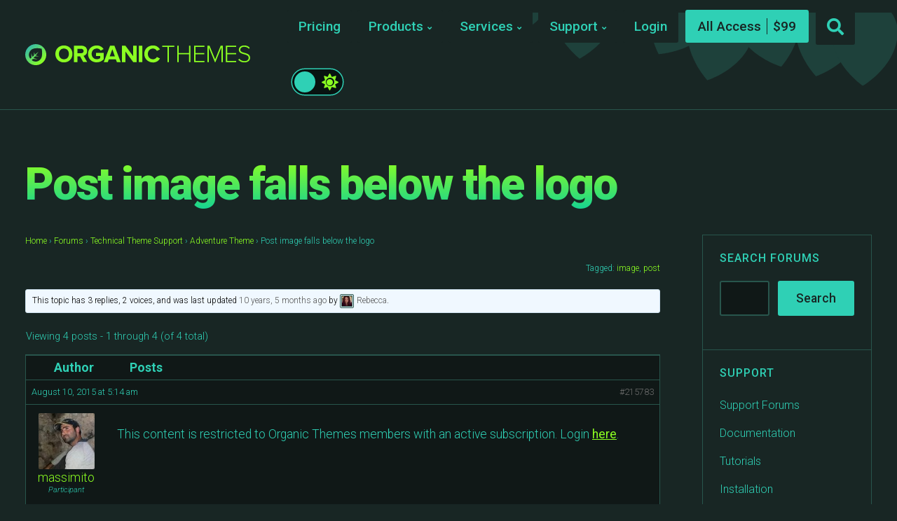

--- FILE ---
content_type: text/html; charset=UTF-8
request_url: https://organicthemes.com/forums/topic/post-image-falls-below-the-logo/
body_size: 20418
content:
<!DOCTYPE html>

<html class="no-js" lang="en-US">

<head>

	<meta charset="UTF-8">
	<meta name="viewport" content="width=device-width, initial-scale=1">
	<link rel="profile" href="https://gmpg.org/xfn/11">

	<title>Post image falls below the logo &#8211; WordPress Block Themes and Plugins &#8211; Organic Themes</title>
<script type="text/javascript">
/* <![CDATA[ */
window.JetpackScriptData = {"site":{"icon":"https://i0.wp.com/organicthemes.com/wp-content/uploads/2016/09/cropped-organic-favicon-2.png?fit=512%2C512\u0026ssl=1\u0026w=64","title":"WordPress Block Themes and Plugins - Organic Themes","host":"unknown","is_wpcom_platform":false}};
/* ]]> */
</script>
<meta name='robots' content='max-image-preview:large' />
	<style>img:is([sizes="auto" i], [sizes^="auto," i]) { contain-intrinsic-size: 3000px 1500px }</style>
	
            <script data-no-defer="1" data-ezscrex="false" data-cfasync="false" data-pagespeed-no-defer data-cookieconsent="ignore">
                var ctPublicFunctions = {"_ajax_nonce":"ed7b1a9d64","_rest_nonce":"9e0d899ad3","_ajax_url":"\/wp-admin\/admin-ajax.php","_rest_url":"https:\/\/organicthemes.com\/wp-json\/","data__cookies_type":"native","data__ajax_type":"rest","data__bot_detector_enabled":"0","data__frontend_data_log_enabled":1,"cookiePrefix":"","wprocket_detected":false,"host_url":"organicthemes.com","text__ee_click_to_select":"Click to select the whole data","text__ee_original_email":"The complete one is","text__ee_got_it":"Got it","text__ee_blocked":"Blocked","text__ee_cannot_connect":"Cannot connect","text__ee_cannot_decode":"Can not decode email. Unknown reason","text__ee_email_decoder":"CleanTalk email decoder","text__ee_wait_for_decoding":"The magic is on the way!","text__ee_decoding_process":"Please wait a few seconds while we decode the contact data."}
            </script>
        
            <script data-no-defer="1" data-ezscrex="false" data-cfasync="false" data-pagespeed-no-defer data-cookieconsent="ignore">
                var ctPublic = {"_ajax_nonce":"ed7b1a9d64","settings__forms__check_internal":"0","settings__forms__check_external":"0","settings__forms__force_protection":0,"settings__forms__search_test":"1","settings__data__bot_detector_enabled":"0","settings__sfw__anti_crawler":0,"blog_home":"https:\/\/organicthemes.com\/","pixel__setting":"0","pixel__enabled":false,"pixel__url":null,"data__email_check_before_post":"1","data__email_check_exist_post":0,"data__cookies_type":"native","data__key_is_ok":true,"data__visible_fields_required":true,"wl_brandname":"Anti-Spam by CleanTalk","wl_brandname_short":"CleanTalk","ct_checkjs_key":1727043863,"emailEncoderPassKey":"2a4595b6a7c8ae873da272780bfca206","bot_detector_forms_excluded":"W10=","advancedCacheExists":false,"varnishCacheExists":false,"wc_ajax_add_to_cart":false,"theRealPerson":{"phrases":{"trpHeading":"The Real Person Badge!","trpContent1":"The commenter acts as a real person and verified as not a bot.","trpContent2":"Passed all tests against spam bots. Anti-Spam by CleanTalk.","trpContentLearnMore":"Learn more"},"trpContentLink":"https:\/\/cleantalk.org\/the-real-person?utm_id=&amp;utm_term=&amp;utm_source=admin_side&amp;utm_medium=trp_badge&amp;utm_content=trp_badge_link_click&amp;utm_campaign=apbct_links","imgPersonUrl":"https:\/\/organicthemes.com\/wp-content\/plugins\/cleantalk-spam-protect\/css\/images\/real_user.svg","imgShieldUrl":"https:\/\/organicthemes.com\/wp-content\/plugins\/cleantalk-spam-protect\/css\/images\/shield.svg"}}
            </script>
        <link rel='dns-prefetch' href='//cdnjs.cloudflare.com' />
<link rel='dns-prefetch' href='//cdn.recapture.io' />
<link rel='dns-prefetch' href='//js.stripe.com' />
<link rel='dns-prefetch' href='//fonts.googleapis.com' />
<link rel='preconnect' href='//i0.wp.com' />
<link rel='preconnect' href='//c0.wp.com' />
<link rel="alternate" type="application/rss+xml" title="WordPress Block Themes and Plugins - Organic Themes &raquo; Feed" href="https://organicthemes.com/feed/" />
<link rel="alternate" type="application/rss+xml" title="WordPress Block Themes and Plugins - Organic Themes &raquo; Comments Feed" href="https://organicthemes.com/comments/feed/" />
<script type="text/javascript">
/* <![CDATA[ */
window._wpemojiSettings = {"baseUrl":"https:\/\/s.w.org\/images\/core\/emoji\/16.0.1\/72x72\/","ext":".png","svgUrl":"https:\/\/s.w.org\/images\/core\/emoji\/16.0.1\/svg\/","svgExt":".svg","source":{"concatemoji":"https:\/\/organicthemes.com\/wp-includes\/js\/wp-emoji-release.min.js?ver=6.8.3"}};
/*! This file is auto-generated */
!function(s,n){var o,i,e;function c(e){try{var t={supportTests:e,timestamp:(new Date).valueOf()};sessionStorage.setItem(o,JSON.stringify(t))}catch(e){}}function p(e,t,n){e.clearRect(0,0,e.canvas.width,e.canvas.height),e.fillText(t,0,0);var t=new Uint32Array(e.getImageData(0,0,e.canvas.width,e.canvas.height).data),a=(e.clearRect(0,0,e.canvas.width,e.canvas.height),e.fillText(n,0,0),new Uint32Array(e.getImageData(0,0,e.canvas.width,e.canvas.height).data));return t.every(function(e,t){return e===a[t]})}function u(e,t){e.clearRect(0,0,e.canvas.width,e.canvas.height),e.fillText(t,0,0);for(var n=e.getImageData(16,16,1,1),a=0;a<n.data.length;a++)if(0!==n.data[a])return!1;return!0}function f(e,t,n,a){switch(t){case"flag":return n(e,"\ud83c\udff3\ufe0f\u200d\u26a7\ufe0f","\ud83c\udff3\ufe0f\u200b\u26a7\ufe0f")?!1:!n(e,"\ud83c\udde8\ud83c\uddf6","\ud83c\udde8\u200b\ud83c\uddf6")&&!n(e,"\ud83c\udff4\udb40\udc67\udb40\udc62\udb40\udc65\udb40\udc6e\udb40\udc67\udb40\udc7f","\ud83c\udff4\u200b\udb40\udc67\u200b\udb40\udc62\u200b\udb40\udc65\u200b\udb40\udc6e\u200b\udb40\udc67\u200b\udb40\udc7f");case"emoji":return!a(e,"\ud83e\udedf")}return!1}function g(e,t,n,a){var r="undefined"!=typeof WorkerGlobalScope&&self instanceof WorkerGlobalScope?new OffscreenCanvas(300,150):s.createElement("canvas"),o=r.getContext("2d",{willReadFrequently:!0}),i=(o.textBaseline="top",o.font="600 32px Arial",{});return e.forEach(function(e){i[e]=t(o,e,n,a)}),i}function t(e){var t=s.createElement("script");t.src=e,t.defer=!0,s.head.appendChild(t)}"undefined"!=typeof Promise&&(o="wpEmojiSettingsSupports",i=["flag","emoji"],n.supports={everything:!0,everythingExceptFlag:!0},e=new Promise(function(e){s.addEventListener("DOMContentLoaded",e,{once:!0})}),new Promise(function(t){var n=function(){try{var e=JSON.parse(sessionStorage.getItem(o));if("object"==typeof e&&"number"==typeof e.timestamp&&(new Date).valueOf()<e.timestamp+604800&&"object"==typeof e.supportTests)return e.supportTests}catch(e){}return null}();if(!n){if("undefined"!=typeof Worker&&"undefined"!=typeof OffscreenCanvas&&"undefined"!=typeof URL&&URL.createObjectURL&&"undefined"!=typeof Blob)try{var e="postMessage("+g.toString()+"("+[JSON.stringify(i),f.toString(),p.toString(),u.toString()].join(",")+"));",a=new Blob([e],{type:"text/javascript"}),r=new Worker(URL.createObjectURL(a),{name:"wpTestEmojiSupports"});return void(r.onmessage=function(e){c(n=e.data),r.terminate(),t(n)})}catch(e){}c(n=g(i,f,p,u))}t(n)}).then(function(e){for(var t in e)n.supports[t]=e[t],n.supports.everything=n.supports.everything&&n.supports[t],"flag"!==t&&(n.supports.everythingExceptFlag=n.supports.everythingExceptFlag&&n.supports[t]);n.supports.everythingExceptFlag=n.supports.everythingExceptFlag&&!n.supports.flag,n.DOMReady=!1,n.readyCallback=function(){n.DOMReady=!0}}).then(function(){return e}).then(function(){var e;n.supports.everything||(n.readyCallback(),(e=n.source||{}).concatemoji?t(e.concatemoji):e.wpemoji&&e.twemoji&&(t(e.twemoji),t(e.wpemoji)))}))}((window,document),window._wpemojiSettings);
/* ]]> */
</script>
<style id='wp-emoji-styles-inline-css' type='text/css'>

	img.wp-smiley, img.emoji {
		display: inline !important;
		border: none !important;
		box-shadow: none !important;
		height: 1em !important;
		width: 1em !important;
		margin: 0 0.07em !important;
		vertical-align: -0.1em !important;
		background: none !important;
		padding: 0 !important;
	}
</style>
<link rel='stylesheet' id='wp-block-library-css' href='https://c0.wp.com/c/6.8.3/wp-includes/css/dist/block-library/style.min.css' type='text/css' media='all' />
<style id='classic-theme-styles-inline-css' type='text/css'>
/*! This file is auto-generated */
.wp-block-button__link{color:#fff;background-color:#32373c;border-radius:9999px;box-shadow:none;text-decoration:none;padding:calc(.667em + 2px) calc(1.333em + 2px);font-size:1.125em}.wp-block-file__button{background:#32373c;color:#fff;text-decoration:none}
</style>
<link rel='stylesheet' id='organic-blocks-font-awesome-css' href='https://organicthemes.com/wp-content/plugins/organic-blocks-bundle/css/fontawesome.min.css?ver=6.4' type='text/css' media='all' />
<link rel='stylesheet' id='organic-blocks-front-end-styles-css' href='https://organicthemes.com/wp-content/plugins/organic-blocks-bundle/css/style.css?ver=1690302141' type='text/css' media='all' />
<style id='edd-downloads-style-inline-css' type='text/css'>
.edd-blocks__columns{grid-gap:1rem;display:grid}@media(min-width:600px){.edd-blocks__columns{grid-template-columns:repeat(2,50%)}}@media(min-width:960px){.edd-blocks__columns-3{grid-template-columns:repeat(3,1fr)}.edd-blocks__columns-4{grid-template-columns:repeat(4,1fr)}.edd-blocks__columns-5{grid-template-columns:repeat(5,1fr)}.edd-blocks__columns-6{grid-template-columns:repeat(6,1fr)}}.wp-block-edd-downloads .navigation{border:none;display:flex;gap:.5rem;justify-content:center;margin:2rem 0}.wp-block-edd-downloads .page-numbers{border:1px solid;border-radius:3px;padding:.5rem 1rem}.edd-blocks__downloads{display:grid;gap:2rem}.edd-blocks__columns .edd-blocks__download{display:flex;flex-direction:column;padding:1rem}.edd-blocks__columns .edd-blocks__download-content{flex-grow:1}.edd-blocks__download-image-link{border:none;padding:0}.edd-blocks__download-image-link img{display:block;height:auto;max-width:100%}.wp-block-edd-buy-button .edd-submit{display:table}.wp-block-edd-buy-button .aligncenter,.wp-block-edd-buy-button .alignwide{margin:0 auto}.wp-block-edd-buy-button .alignright{margin:0 0 0 auto}.wp-block-edd-buy-button .alignleft{margin:0 auto 0 0}.wp-block-edd-buy-button .alignwide{width:100%}

</style>
<style id='edd-buy-button-style-inline-css' type='text/css'>
.wp-block-edd-buy-button .edd-submit{display:table}.wp-block-edd-buy-button .aligncenter,.wp-block-edd-buy-button .alignwide{margin:0 auto}.wp-block-edd-buy-button .alignright{margin:0 0 0 auto}.wp-block-edd-buy-button .alignleft{margin:0 auto 0 0}.wp-block-edd-buy-button .alignwide{width:100%}

</style>
<style id='edd-login-style-inline-css' type='text/css'>
.screen-reader-text{clip:rect(1px,1px,1px,1px);word-wrap:normal!important;border:0;-webkit-clip-path:inset(50%);clip-path:inset(50%);height:1px;margin:-1px;overflow:hidden;padding:0;position:absolute;width:1px}.edd-blocks-form{border:1px solid var(--edd-blocks-light-grey);display:grid;gap:1.25rem;padding:2rem}.widget .edd-blocks-form{border:none;padding:0}.edd-blocks-form .edd-blocks-form__group,.edd-blocks-form legend{display:block;margin:0}.edd-blocks-form .edd-blocks-form__group>label{display:block;margin-bottom:.5rem!important}.edd-blocks-form input[type=email],.edd-blocks-form input[type=password],.edd-blocks-form input[type=text],.edd-blocks-form select{box-sizing:border-box;display:block;padding:4px 6px;width:100%}.edd-blocks-form .edd-blocks-form__halves{display:flex!important;gap:1rem;justify-content:space-between}@media(min-width:600px){.edd-blocks-form .edd-blocks-form__halves>*{flex-basis:50%}}p+.edd-blocks-form{margin-top:2rem}.edd-button-secondary,.edd-submit{transition:all .2s ease-in-out}.edd-button-secondary:active,.edd-button-secondary:hover,.edd-submit:active,.edd-submit:hover{transform:translateY(-1px)}.edd-button-secondary{background-color:var(--edd-blocks-light-grey);border:1px solid #ddd;border-radius:4px;color:unset;margin:0;padding:.5rem 1rem}.edd-button-secondary:disabled{opacity:.6}.wp-block-edd-login #pass-strength-result{background-color:#f0f0f1;border:1px solid #dcdcde;box-sizing:border-box;color:#1d2327;margin:-1px 1px 5px;opacity:0;padding:3px 5px;text-align:center}.wp-block-edd-login #pass-strength-result.short{background-color:#ffabaf;border-color:#e65054;opacity:1}.wp-block-edd-login #pass-strength-result.bad{background-color:#facfd2;border-color:#f86368;opacity:1}.wp-block-edd-login #pass-strength-result.good{background-color:#f5e6ab;border-color:#f0c33c;opacity:1}.wp-block-edd-login #pass-strength-result.strong{background-color:#b8e6bf;border-color:#68de7c;opacity:1}.wp-block-edd-login .wp-pwd.is-open{position:relative}.wp-block-edd-login .button.wp-hide-pw{background:transparent;border:1px solid transparent;box-shadow:none;color:#555;font-size:14px;height:2.5rem;line-height:2;margin:0;min-height:40px;min-width:40px;padding:5px 9px;position:absolute;right:0;top:0;width:2.5rem}.wp-block-edd-login .button.wp-hide-pw .dashicons{display:block}.wp-block-edd-login div.reset-pass-submit{align-items:center;display:flex;justify-content:space-between}.wp-block-edd-login .edd-alert p,.wp-block-edd-login p{margin:0;padding:0}

</style>
<style id='edd-register-style-inline-css' type='text/css'>
.screen-reader-text{clip:rect(1px,1px,1px,1px);word-wrap:normal!important;border:0;-webkit-clip-path:inset(50%);clip-path:inset(50%);height:1px;margin:-1px;overflow:hidden;padding:0;position:absolute;width:1px}.edd-blocks-form{border:1px solid var(--edd-blocks-light-grey);display:grid;gap:1.25rem;padding:2rem}.widget .edd-blocks-form{border:none;padding:0}.edd-blocks-form .edd-blocks-form__group,.edd-blocks-form legend{display:block;margin:0}.edd-blocks-form .edd-blocks-form__group>label{display:block;margin-bottom:.5rem!important}.edd-blocks-form input[type=email],.edd-blocks-form input[type=password],.edd-blocks-form input[type=text],.edd-blocks-form select{box-sizing:border-box;display:block;padding:4px 6px;width:100%}.edd-blocks-form .edd-blocks-form__halves{display:flex!important;gap:1rem;justify-content:space-between}@media(min-width:600px){.edd-blocks-form .edd-blocks-form__halves>*{flex-basis:50%}}p+.edd-blocks-form{margin-top:2rem}.edd-button-secondary,.edd-submit{transition:all .2s ease-in-out}.edd-button-secondary:active,.edd-button-secondary:hover,.edd-submit:active,.edd-submit:hover{transform:translateY(-1px)}.edd-button-secondary{background-color:var(--edd-blocks-light-grey);border:1px solid #ddd;border-radius:4px;color:unset;margin:0;padding:.5rem 1rem}.edd-button-secondary:disabled{opacity:.6}.wp-block-edd-register .edd-blocks-form__group-password .edd-blocks-form__control{position:relative}.wp-block-edd-register #pass-strength-result{background-color:#f0f0f1;border:1px solid #dcdcde;box-sizing:border-box;color:#1d2327;margin:-1px 1px 5px;opacity:0;padding:3px 5px;text-align:center}.wp-block-edd-register #pass-strength-result.short{background-color:#ffabaf;border-color:#e65054;opacity:1}.wp-block-edd-register #pass-strength-result.bad{background-color:#facfd2;border-color:#f86368;opacity:1}.wp-block-edd-register #pass-strength-result.good{background-color:#f5e6ab;border-color:#f0c33c;opacity:1}.wp-block-edd-register #pass-strength-result.strong{background-color:#b8e6bf;border-color:#68de7c;opacity:1}.wp-block-edd-register .wp-pwd.is-open{position:relative}.wp-block-edd-register .button.wp-hide-pw{background:transparent;border:1px solid transparent;box-shadow:none;color:#555;font-size:14px;height:2.5rem;line-height:2;margin:0;min-height:40px;min-width:40px;padding:5px 9px;position:absolute;right:0;top:0;width:2.5rem}.wp-block-edd-register .button.wp-hide-pw .dashicons{display:block}.wp-block-edd-register div.edd-blocks-form__group-submit{align-items:center;display:flex;justify-content:space-between}.wp-block-edd-register .edd-alert p,.wp-block-edd-register p{margin:0;padding:0}

</style>
<style id='edd-order-history-style-inline-css' type='text/css'>
.edd-blocks__columns{grid-gap:1rem;display:grid}@media(min-width:600px){.edd-blocks__columns{grid-template-columns:repeat(2,50%)}}@media(min-width:960px){.edd-blocks__columns-3{grid-template-columns:repeat(3,1fr)}.edd-blocks__columns-4{grid-template-columns:repeat(4,1fr)}.edd-blocks__columns-5{grid-template-columns:repeat(5,1fr)}.edd-blocks__columns-6{grid-template-columns:repeat(6,1fr)}}.edd-blocks-form{border:1px solid var(--edd-blocks-light-grey);display:grid;gap:1.25rem;padding:2rem}.widget .edd-blocks-form{border:none;padding:0}.edd-blocks-form .edd-blocks-form__group,.edd-blocks-form legend{display:block;margin:0}.edd-blocks-form .edd-blocks-form__group>label{display:block;margin-bottom:.5rem!important}.edd-blocks-form input[type=email],.edd-blocks-form input[type=password],.edd-blocks-form input[type=text],.edd-blocks-form select{box-sizing:border-box;display:block;padding:4px 6px;width:100%}.edd-blocks-form .edd-blocks-form__halves{display:flex!important;gap:1rem;justify-content:space-between}@media(min-width:600px){.edd-blocks-form .edd-blocks-form__halves>*{flex-basis:50%}}p+.edd-blocks-form{margin-top:2rem}.edd-button-secondary,.edd-submit{transition:all .2s ease-in-out}.edd-button-secondary:active,.edd-button-secondary:hover,.edd-submit:active,.edd-submit:hover{transform:translateY(-1px)}.edd-button-secondary{background-color:var(--edd-blocks-light-grey);border:1px solid #ddd;border-radius:4px;color:unset;margin:0;padding:.5rem 1rem}.edd-button-secondary:disabled{opacity:.6}.edd-blocks__orders-grid{display:grid;gap:1rem}.edd-blocks-orders__order{border:1px solid var(--edd-blocks-light-grey);display:flex;flex-direction:column;gap:1rem;padding:1rem}.edd-blocks-orders__order-data,.edd-blocks-orders__order-header{display:flex;flex-wrap:wrap;justify-content:space-between}.edd-blocks-orders__order-header{border-bottom:1px solid var(--edd-blocks-light-grey);padding-bottom:.5rem}.edd-blocks-orders__order-id{font-weight:700}.edd-blocks-orders__order-details{flex-basis:100%}

</style>
<style id='edd-confirmation-style-inline-css' type='text/css'>
.edd-blocks__row{align-items:center;display:grid;gap:1rem}.edd-blocks__row-label{font-weight:700}@media(min-width:480px){.edd-blocks__row{grid-template-columns:1fr 1fr}.edd-blocks__row>div:last-of-type:not(:first-of-type){text-align:right}.edd-blocks__row>div:only-child{grid-column:1/span 2}}.edd-blocks-receipt__items,.edd-blocks-receipt__totals{border:1px solid var(--edd-blocks-light-grey);display:grid;margin:0 auto 1.5rem;padding:1rem}.edd-blocks-receipt__row-item{border-bottom:1px solid var(--edd-blocks-light-grey);padding:.5rem 0}.edd-blocks-receipt__row-item:last-child{border-bottom:none!important}.edd-blocks-receipt__row-header{border-bottom:1px solid var(--edd-blocks-light-grey);font-size:1.1rem;font-weight:700;padding-bottom:.5rem}

</style>
<style id='edd-receipt-style-inline-css' type='text/css'>
.screen-reader-text{clip:rect(1px,1px,1px,1px);word-wrap:normal!important;border:0;-webkit-clip-path:inset(50%);clip-path:inset(50%);height:1px;margin:-1px;overflow:hidden;padding:0;position:absolute;width:1px}.edd-blocks__row{align-items:center;display:grid;gap:1rem}.edd-blocks__row-label{font-weight:700}@media(min-width:480px){.edd-blocks__row{grid-template-columns:1fr 1fr}.edd-blocks__row>div:last-of-type:not(:first-of-type){text-align:right}.edd-blocks__row>div:only-child{grid-column:1/span 2}}.edd-blocks-form{border:1px solid var(--edd-blocks-light-grey);display:grid;gap:1.25rem;padding:2rem}.widget .edd-blocks-form{border:none;padding:0}.edd-blocks-form .edd-blocks-form__group,.edd-blocks-form legend{display:block;margin:0}.edd-blocks-form .edd-blocks-form__group>label{display:block;margin-bottom:.5rem!important}.edd-blocks-form input[type=email],.edd-blocks-form input[type=password],.edd-blocks-form input[type=text],.edd-blocks-form select{box-sizing:border-box;display:block;padding:4px 6px;width:100%}.edd-blocks-form .edd-blocks-form__halves{display:flex!important;gap:1rem;justify-content:space-between}@media(min-width:600px){.edd-blocks-form .edd-blocks-form__halves>*{flex-basis:50%}}p+.edd-blocks-form{margin-top:2rem}.edd-button-secondary,.edd-submit{transition:all .2s ease-in-out}.edd-button-secondary:active,.edd-button-secondary:hover,.edd-submit:active,.edd-submit:hover{transform:translateY(-1px)}.edd-button-secondary{background-color:var(--edd-blocks-light-grey);border:1px solid #ddd;border-radius:4px;color:unset;margin:0;padding:.5rem 1rem}.edd-button-secondary:disabled{opacity:.6}.edd-blocks-receipt__items,.edd-blocks-receipt__totals{border:1px solid var(--edd-blocks-light-grey);display:grid;margin:0 auto 1.5rem;padding:1rem}.edd-blocks-receipt__row-item{border-bottom:1px solid var(--edd-blocks-light-grey);padding:.5rem 0}.edd-blocks-receipt__row-item:last-child{border-bottom:none!important}.edd-blocks-receipt__row-header{border-bottom:1px solid var(--edd-blocks-light-grey);font-size:1.1rem;font-weight:700;padding-bottom:.5rem}.edd-blocks-receipt__items .edd-blocks__row{border-bottom:1px solid var(--edd-blocks-light-grey);padding:.5rem 0}

</style>
<style id='edd-user-downloads-style-inline-css' type='text/css'>
.screen-reader-text{clip:rect(1px,1px,1px,1px);word-wrap:normal!important;border:0;-webkit-clip-path:inset(50%);clip-path:inset(50%);height:1px;margin:-1px;overflow:hidden;padding:0;position:absolute;width:1px}.edd-pro-search__control{display:flex;justify-content:flex-end;margin-bottom:2em}.edd-pro-search__control input{max-width:100%;width:300px}.edd-pro-search__hidden{display:none!important}.edd-blocks__row{align-items:center;display:grid;gap:1rem}.edd-blocks__row-label{font-weight:700}@media(min-width:480px){.edd-blocks__row{grid-template-columns:1fr 1fr}.edd-blocks__row>div:last-of-type:not(:first-of-type){text-align:right}.edd-blocks__row>div:only-child{grid-column:1/span 2}}div.edd-blocks__user-downloads{border:1px solid var(--edd-blocks-light-grey);padding:1rem}div.edd-blocks__user-downloads .edd-order-item__product .edd-order-item__files,div.edd-blocks__user-downloads .edd-order-items__header .edd-blocks__row-label{text-align:left}.edd-order-item__product,.edd-order-items__header{border-bottom:1px solid var(--edd-blocks-light-grey);gap:1em;padding:.5em 0}.edd-order-item__product:last-child,.edd-order-items__header:last-child{border-bottom:none;padding-bottom:0}.edd-order-items__header{padding-top:0}

</style>
<style id='edd-terms-style-inline-css' type='text/css'>
.edd-blocks__columns{grid-gap:1rem;display:grid}@media(min-width:600px){.edd-blocks__columns{grid-template-columns:repeat(2,50%)}}@media(min-width:960px){.edd-blocks__columns-3{grid-template-columns:repeat(3,1fr)}.edd-blocks__columns-4{grid-template-columns:repeat(4,1fr)}.edd-blocks__columns-5{grid-template-columns:repeat(5,1fr)}.edd-blocks__columns-6{grid-template-columns:repeat(6,1fr)}}.wp-block-edd-terms{grid-gap:1rem;display:grid}.wp-block-edd-terms img{display:block;height:auto;max-width:100%}.edd-blocks__term-title{align-items:center;display:flex;gap:.5rem}

</style>
<style id='edd-cart-style-inline-css' type='text/css'>
.edd-blocks-form__cart .edd_cart_remove_item_btn{border:none;margin-left:.5rem;padding:0;text-decoration:none}.edd-blocks-form__cart .edd_cart_remove_item_btn svg{opacity:.6}.edd-blocks-form__cart .edd_cart_remove_item_btn svg:hover{opacity:.9}.edd-blocks-form__cart #edd_checkout_cart{border:1px solid #eee;display:grid}.edd-blocks-form__cart .edd_cart_item_name{display:grid;gap:1rem}.edd-blocks-form__cart .edd_cart_item_name .edd_cart_actions{align-items:center;display:inline-flex;flex-basis:100%;gap:.5rem}.edd-blocks-form__cart .edd_cart_item_name .edd_cart_actions label{margin:0!important}.edd-blocks-form__cart .edd_cart_item_name .edd_cart_actions input.edd-item-quantity{width:3rem!important}.edd-blocks-form__cart .edd_checkout_cart_item_title{align-items:center;display:flex;gap:1rem}.edd-blocks-form__cart .edd_cart_fee_amount,.edd-blocks-form__cart .edd_cart_item_price{align-items:center;display:flex;gap:.5rem}@media(min-width:480px){.edd-blocks-form__cart .edd_cart_fee_amount,.edd-blocks-form__cart .edd_cart_item_price{justify-content:flex-end}}.edd-blocks-form__cart .edd-blocks-cart__row{align-items:center;display:flex;flex-wrap:wrap;gap:1rem;padding:1.5rem}.edd-blocks-form__cart .edd-blocks-cart__row>div:last-of-type:not(:first-of-type){flex:1 1 110px}@media(min-width:480px){.edd-blocks-form__cart .edd-blocks-cart__row>div:last-of-type:not(:first-of-type){text-align:right}}.edd-blocks-form__cart .edd-blocks-cart__items,.edd-blocks-form__cart .edd-blocks-cart__row-header{border-bottom:1px solid #eee}.edd-blocks-form__cart .edd-blocks-cart__row-header,.edd-blocks-form__cart .edd_cart_total{font-weight:700}.edd-blocks-form__cart .edd-blocks-cart__row-footer{text-align:right}.edd-blocks-form__cart .edd-blocks-cart__row-footer>div:only-child{flex-grow:1}.edd-blocks-form__cart .edd-blocks-cart__action-remove,.edd-blocks-form__cart .edd_discount_remove{background:url([data-uri]) 50% no-repeat;background-size:1em;box-shadow:none!important;display:block;height:1em;opacity:.6;top:0;width:1em}.edd-blocks-form__cart .edd-blocks-cart__action-remove:hover,.edd-blocks-form__cart .edd_discount_remove:hover{background-position:50%;opacity:1}.edd-blocks-form__cart .edd_cart_item_image img{display:block}.edd-blocks__cart-mini,.edd-blocks__cart-mini a{align-items:center;color:unset;display:flex;gap:.25rem;justify-content:flex-end;text-decoration:none}.edd-blocks__cart-mini a svg,.edd-blocks__cart-mini svg{fill:none;height:1.5rem;width:1.5rem}.wp-block-edd-cart .edd-blocks-cart__row-footer{padding:.5rem 1.5rem}

</style>
<link rel='stylesheet' id='edd-checkout-style-css' href='https://organicthemes.com/wp-content/plugins/easy-digital-downloads-pro/includes/blocks/build/checkout/style-index.css?ver=2.0.0' type='text/css' media='all' />
<link rel='stylesheet' id='mediaelement-css' href='https://c0.wp.com/c/6.8.3/wp-includes/js/mediaelement/mediaelementplayer-legacy.min.css' type='text/css' media='all' />
<link rel='stylesheet' id='wp-mediaelement-css' href='https://c0.wp.com/c/6.8.3/wp-includes/js/mediaelement/wp-mediaelement.min.css' type='text/css' media='all' />
<style id='jetpack-sharing-buttons-style-inline-css' type='text/css'>
.jetpack-sharing-buttons__services-list{display:flex;flex-direction:row;flex-wrap:wrap;gap:0;list-style-type:none;margin:5px;padding:0}.jetpack-sharing-buttons__services-list.has-small-icon-size{font-size:12px}.jetpack-sharing-buttons__services-list.has-normal-icon-size{font-size:16px}.jetpack-sharing-buttons__services-list.has-large-icon-size{font-size:24px}.jetpack-sharing-buttons__services-list.has-huge-icon-size{font-size:36px}@media print{.jetpack-sharing-buttons__services-list{display:none!important}}.editor-styles-wrapper .wp-block-jetpack-sharing-buttons{gap:0;padding-inline-start:0}ul.jetpack-sharing-buttons__services-list.has-background{padding:1.25em 2.375em}
</style>
<style id='global-styles-inline-css' type='text/css'>
:root{--wp--preset--aspect-ratio--square: 1;--wp--preset--aspect-ratio--4-3: 4/3;--wp--preset--aspect-ratio--3-4: 3/4;--wp--preset--aspect-ratio--3-2: 3/2;--wp--preset--aspect-ratio--2-3: 2/3;--wp--preset--aspect-ratio--16-9: 16/9;--wp--preset--aspect-ratio--9-16: 9/16;--wp--preset--color--black: #000000;--wp--preset--color--cyan-bluish-gray: #abb8c3;--wp--preset--color--white: #ffffff;--wp--preset--color--pale-pink: #f78da7;--wp--preset--color--vivid-red: #cf2e2e;--wp--preset--color--luminous-vivid-orange: #ff6900;--wp--preset--color--luminous-vivid-amber: #fcb900;--wp--preset--color--light-green-cyan: #7bdcb5;--wp--preset--color--vivid-green-cyan: #00d084;--wp--preset--color--pale-cyan-blue: #8ed1fc;--wp--preset--color--vivid-cyan-blue: #0693e3;--wp--preset--color--vivid-purple: #9b51e0;--wp--preset--color--highlighter-green: #8bff22;--wp--preset--color--light-teal: #2fd0b5;--wp--preset--color--dark-teal: #243936;--wp--preset--color--darker-teal: #182624;--wp--preset--color--darkest-teal: #101817;--wp--preset--gradient--vivid-cyan-blue-to-vivid-purple: linear-gradient(135deg,rgba(6,147,227,1) 0%,rgb(155,81,224) 100%);--wp--preset--gradient--light-green-cyan-to-vivid-green-cyan: linear-gradient(135deg,rgb(122,220,180) 0%,rgb(0,208,130) 100%);--wp--preset--gradient--luminous-vivid-amber-to-luminous-vivid-orange: linear-gradient(135deg,rgba(252,185,0,1) 0%,rgba(255,105,0,1) 100%);--wp--preset--gradient--luminous-vivid-orange-to-vivid-red: linear-gradient(135deg,rgba(255,105,0,1) 0%,rgb(207,46,46) 100%);--wp--preset--gradient--very-light-gray-to-cyan-bluish-gray: linear-gradient(135deg,rgb(238,238,238) 0%,rgb(169,184,195) 100%);--wp--preset--gradient--cool-to-warm-spectrum: linear-gradient(135deg,rgb(74,234,220) 0%,rgb(151,120,209) 20%,rgb(207,42,186) 40%,rgb(238,44,130) 60%,rgb(251,105,98) 80%,rgb(254,248,76) 100%);--wp--preset--gradient--blush-light-purple: linear-gradient(135deg,rgb(255,206,236) 0%,rgb(152,150,240) 100%);--wp--preset--gradient--blush-bordeaux: linear-gradient(135deg,rgb(254,205,165) 0%,rgb(254,45,45) 50%,rgb(107,0,62) 100%);--wp--preset--gradient--luminous-dusk: linear-gradient(135deg,rgb(255,203,112) 0%,rgb(199,81,192) 50%,rgb(65,88,208) 100%);--wp--preset--gradient--pale-ocean: linear-gradient(135deg,rgb(255,245,203) 0%,rgb(182,227,212) 50%,rgb(51,167,181) 100%);--wp--preset--gradient--electric-grass: linear-gradient(135deg,rgb(202,248,128) 0%,rgb(113,206,126) 100%);--wp--preset--gradient--midnight: linear-gradient(135deg,rgb(2,3,129) 0%,rgb(40,116,252) 100%);--wp--preset--font-size--small: 13px;--wp--preset--font-size--medium: 20px;--wp--preset--font-size--large: 36px;--wp--preset--font-size--x-large: 42px;--wp--preset--spacing--20: 0.44rem;--wp--preset--spacing--30: 0.67rem;--wp--preset--spacing--40: 1rem;--wp--preset--spacing--50: 1.5rem;--wp--preset--spacing--60: 2.25rem;--wp--preset--spacing--70: 3.38rem;--wp--preset--spacing--80: 5.06rem;--wp--preset--shadow--natural: 6px 6px 9px rgba(0, 0, 0, 0.2);--wp--preset--shadow--deep: 12px 12px 50px rgba(0, 0, 0, 0.4);--wp--preset--shadow--sharp: 6px 6px 0px rgba(0, 0, 0, 0.2);--wp--preset--shadow--outlined: 6px 6px 0px -3px rgba(255, 255, 255, 1), 6px 6px rgba(0, 0, 0, 1);--wp--preset--shadow--crisp: 6px 6px 0px rgba(0, 0, 0, 1);}:where(.is-layout-flex){gap: 0.5em;}:where(.is-layout-grid){gap: 0.5em;}body .is-layout-flex{display: flex;}.is-layout-flex{flex-wrap: wrap;align-items: center;}.is-layout-flex > :is(*, div){margin: 0;}body .is-layout-grid{display: grid;}.is-layout-grid > :is(*, div){margin: 0;}:where(.wp-block-columns.is-layout-flex){gap: 2em;}:where(.wp-block-columns.is-layout-grid){gap: 2em;}:where(.wp-block-post-template.is-layout-flex){gap: 1.25em;}:where(.wp-block-post-template.is-layout-grid){gap: 1.25em;}.has-black-color{color: var(--wp--preset--color--black) !important;}.has-cyan-bluish-gray-color{color: var(--wp--preset--color--cyan-bluish-gray) !important;}.has-white-color{color: var(--wp--preset--color--white) !important;}.has-pale-pink-color{color: var(--wp--preset--color--pale-pink) !important;}.has-vivid-red-color{color: var(--wp--preset--color--vivid-red) !important;}.has-luminous-vivid-orange-color{color: var(--wp--preset--color--luminous-vivid-orange) !important;}.has-luminous-vivid-amber-color{color: var(--wp--preset--color--luminous-vivid-amber) !important;}.has-light-green-cyan-color{color: var(--wp--preset--color--light-green-cyan) !important;}.has-vivid-green-cyan-color{color: var(--wp--preset--color--vivid-green-cyan) !important;}.has-pale-cyan-blue-color{color: var(--wp--preset--color--pale-cyan-blue) !important;}.has-vivid-cyan-blue-color{color: var(--wp--preset--color--vivid-cyan-blue) !important;}.has-vivid-purple-color{color: var(--wp--preset--color--vivid-purple) !important;}.has-black-background-color{background-color: var(--wp--preset--color--black) !important;}.has-cyan-bluish-gray-background-color{background-color: var(--wp--preset--color--cyan-bluish-gray) !important;}.has-white-background-color{background-color: var(--wp--preset--color--white) !important;}.has-pale-pink-background-color{background-color: var(--wp--preset--color--pale-pink) !important;}.has-vivid-red-background-color{background-color: var(--wp--preset--color--vivid-red) !important;}.has-luminous-vivid-orange-background-color{background-color: var(--wp--preset--color--luminous-vivid-orange) !important;}.has-luminous-vivid-amber-background-color{background-color: var(--wp--preset--color--luminous-vivid-amber) !important;}.has-light-green-cyan-background-color{background-color: var(--wp--preset--color--light-green-cyan) !important;}.has-vivid-green-cyan-background-color{background-color: var(--wp--preset--color--vivid-green-cyan) !important;}.has-pale-cyan-blue-background-color{background-color: var(--wp--preset--color--pale-cyan-blue) !important;}.has-vivid-cyan-blue-background-color{background-color: var(--wp--preset--color--vivid-cyan-blue) !important;}.has-vivid-purple-background-color{background-color: var(--wp--preset--color--vivid-purple) !important;}.has-black-border-color{border-color: var(--wp--preset--color--black) !important;}.has-cyan-bluish-gray-border-color{border-color: var(--wp--preset--color--cyan-bluish-gray) !important;}.has-white-border-color{border-color: var(--wp--preset--color--white) !important;}.has-pale-pink-border-color{border-color: var(--wp--preset--color--pale-pink) !important;}.has-vivid-red-border-color{border-color: var(--wp--preset--color--vivid-red) !important;}.has-luminous-vivid-orange-border-color{border-color: var(--wp--preset--color--luminous-vivid-orange) !important;}.has-luminous-vivid-amber-border-color{border-color: var(--wp--preset--color--luminous-vivid-amber) !important;}.has-light-green-cyan-border-color{border-color: var(--wp--preset--color--light-green-cyan) !important;}.has-vivid-green-cyan-border-color{border-color: var(--wp--preset--color--vivid-green-cyan) !important;}.has-pale-cyan-blue-border-color{border-color: var(--wp--preset--color--pale-cyan-blue) !important;}.has-vivid-cyan-blue-border-color{border-color: var(--wp--preset--color--vivid-cyan-blue) !important;}.has-vivid-purple-border-color{border-color: var(--wp--preset--color--vivid-purple) !important;}.has-vivid-cyan-blue-to-vivid-purple-gradient-background{background: var(--wp--preset--gradient--vivid-cyan-blue-to-vivid-purple) !important;}.has-light-green-cyan-to-vivid-green-cyan-gradient-background{background: var(--wp--preset--gradient--light-green-cyan-to-vivid-green-cyan) !important;}.has-luminous-vivid-amber-to-luminous-vivid-orange-gradient-background{background: var(--wp--preset--gradient--luminous-vivid-amber-to-luminous-vivid-orange) !important;}.has-luminous-vivid-orange-to-vivid-red-gradient-background{background: var(--wp--preset--gradient--luminous-vivid-orange-to-vivid-red) !important;}.has-very-light-gray-to-cyan-bluish-gray-gradient-background{background: var(--wp--preset--gradient--very-light-gray-to-cyan-bluish-gray) !important;}.has-cool-to-warm-spectrum-gradient-background{background: var(--wp--preset--gradient--cool-to-warm-spectrum) !important;}.has-blush-light-purple-gradient-background{background: var(--wp--preset--gradient--blush-light-purple) !important;}.has-blush-bordeaux-gradient-background{background: var(--wp--preset--gradient--blush-bordeaux) !important;}.has-luminous-dusk-gradient-background{background: var(--wp--preset--gradient--luminous-dusk) !important;}.has-pale-ocean-gradient-background{background: var(--wp--preset--gradient--pale-ocean) !important;}.has-electric-grass-gradient-background{background: var(--wp--preset--gradient--electric-grass) !important;}.has-midnight-gradient-background{background: var(--wp--preset--gradient--midnight) !important;}.has-small-font-size{font-size: var(--wp--preset--font-size--small) !important;}.has-medium-font-size{font-size: var(--wp--preset--font-size--medium) !important;}.has-large-font-size{font-size: var(--wp--preset--font-size--large) !important;}.has-x-large-font-size{font-size: var(--wp--preset--font-size--x-large) !important;}
:where(.wp-block-post-template.is-layout-flex){gap: 1.25em;}:where(.wp-block-post-template.is-layout-grid){gap: 1.25em;}
:where(.wp-block-columns.is-layout-flex){gap: 2em;}:where(.wp-block-columns.is-layout-grid){gap: 2em;}
:root :where(.wp-block-pullquote){font-size: 1.5em;line-height: 1.6;}
</style>
<link rel='stylesheet' id='bbp_private_replies_style-css' href='https://organicthemes.com/wp-content/plugins/bbpress-private-replies/css/frond-end.css?ver=6.8.3' type='text/css' media='all' />
<link rel='stylesheet' id='bbp-other-mods-viewing-css' href='https://organicthemes.com/wp-content/plugins/bbpress-topic-lock/css/front.css?ver=6.8.3' type='text/css' media='all' />
<link rel='stylesheet' id='bbp-default-css' href='https://organicthemes.com/wp-content/plugins/bbpress/templates/default/css/bbpress.min.css?ver=2.6.14' type='text/css' media='all' />
<link rel='stylesheet' id='cleantalk-public-css-css' href='https://organicthemes.com/wp-content/plugins/cleantalk-spam-protect/css/cleantalk-public.min.css?ver=6.60_1753794592' type='text/css' media='all' />
<link rel='stylesheet' id='cleantalk-email-decoder-css-css' href='https://organicthemes.com/wp-content/plugins/cleantalk-spam-protect/css/cleantalk-email-decoder.min.css?ver=6.60_1753794592' type='text/css' media='all' />
<link rel='stylesheet' id='cleantalk-trp-css-css' href='https://organicthemes.com/wp-content/plugins/cleantalk-spam-protect/css/cleantalk-trp.min.css?ver=6.60_1753794592' type='text/css' media='all' />
<link rel='stylesheet' id='ctf_styles-css' href='https://organicthemes.com/wp-content/plugins/custom-twitter-feeds/css/ctf-styles.min.css?ver=2.3.1' type='text/css' media='all' />
<link rel='stylesheet' id='organic-shortcodes-styles-css' href='https://organicthemes.com/wp-content/plugins/organic-shortcodes/css/organic-shortcodes.css?ver=1.0' type='text/css' media='all' />
<link rel='stylesheet' id='organic-shortcodes-font-awesome-css' href='https://organicthemes.com/wp-content/plugins/organic-shortcodes/css/font-awesome.css?ver=1.0' type='text/css' media='all' />
<link rel='stylesheet' id='bodhi-svgs-attachment-css' href='https://organicthemes.com/wp-content/plugins/svg-support/css/svgs-attachment.css' type='text/css' media='all' />
<link rel='stylesheet' id='wporg-stats-css' href='https://organicthemes.com/wp-content/plugins/wporg-stats/public/css/wporg-stats-public.css?ver=1.0.0' type='text/css' media='all' />
<link rel='stylesheet' id='affwp-forms-css' href='https://organicthemes.com/wp-content/plugins/affiliate-wp/assets/css/forms.min.css?ver=2.30.0' type='text/css' media='all' />
<link rel='stylesheet' id='edd-free-downloads-css' href='https://organicthemes.com/wp-content/plugins/edd-free-downloads/assets/css/style.min.css?ver=2.3.10' type='text/css' media='all' />
<link rel='stylesheet' id='edd-rp-styles-css' href='https://organicthemes.com/wp-content/plugins/edd-recommended-products/css/style.css?ver=1.2.13' type='text/css' media='all' />
<link rel='stylesheet' id='edd_all_access_css-css' href='https://organicthemes.com/wp-content/plugins/edd-all-access/assets/css/frontend/build/styles.css?ver=1.2.4.3' type='text/css' media='all' />
<link rel='stylesheet' id='edd-recurring-css' href='https://organicthemes.com/wp-content/plugins/edd-recurring/assets/css/styles.css?ver=2.11.7' type='text/css' media='all' />
<link rel='stylesheet' id='organic-themes-style-css' href='https://organicthemes.com/wp-content/themes/organic-site-v7/style.css?ver=1.0' type='text/css' media='all' />
<link rel='stylesheet' id='organic-themes-style-conditionals-css' href='https://organicthemes.com/wp-content/themes/organic-site-v7/assets/css/style-conditionals.css?ver=1.0' type='text/css' media='all' />
<link rel='stylesheet' id='organic-themes-style-mobile-css' href='https://organicthemes.com/wp-content/themes/organic-site-v7/assets/css/style-mobile.css?ver=1.0' type='text/css' media='all' />
<link rel='stylesheet' id='organic-themes-font-awesome-css' href='https://organicthemes.com/wp-content/themes/organic-site-v7/assets/css/font-awesome.css?ver=5.15.2' type='text/css' media='all' />
<link rel='stylesheet' id='organic-themes-fonts-css' href='//fonts.googleapis.com/css?family=Abril+Fatface%7CAleo%3A300%2C300i%2C400%2C400i%2C700%2C700i%7CAmatic+SC%3A400%2C700%7CBebas+Neue%7CBerkshire+Swash%7CCabin%3A400%2C400i%2C500%2C500i%2C600%2C600i%2C700%2C700i%7CCaladea%3A400%2C400i%2C700%2C700i%7CCinzel%3A400%2C700%2C900%7CComfortaa%3A300%2C400%2C700%7CDM+Serif+Text%3A400%2C400i%7CDosis%3A200%2C300%2C400%2C500%2C600%2C700%2C800%7CDroid+Serif%3A400%2C400i%2C700%2C700i%7CEncode+Sans%3A200%2C300%2C400%2C500%2C600%2C700%7CFjalla+One%7CLato%3A100%2C100i%2C300%2C300i%2C400%2C400i%2C700%2C700i%7CLily+Script+One%7CLibre+Baskerville%3A400%2C400i%2C700%7CLibre+Franklin%3A200%2C200i%2C400%2C400i%2C700%2C700i%7CLimelight%7CLora%3A400%2C400i%2C700%2C700i%7CMerriweather%3A300%2C300i%2C400%2C400i%2C700%2C700i%7CMonoton%7CMontserrat%3A200%2C200i%2C400%2C400i%2C700%2C700i%7CMuli%3A300%2C300i%2C400%2C400i%2C700%2C700i%7CNoto+Sans%3A400%2C400i%2C700%2C700i%7CNoto+Serif+SC%3A300%2C400%2C500%2C700%7CNunito%3A300%2C400%2C600%2C800%7COpen+Sans%3A300%2C300i%2C400%2C400i%2C700%2C700i%7COswald%3A300%2C400%2C700%7COverlock%3A400%2C400i%2C700%2C700i%2C900%2C900i%7COxanium%3A200%2C300%2C400%2C500%2C600%2C700%2C800%7COxygen%3A300%2C400%2C700%7CParisienne%7CPatua+One%7CPlayfair+Display%3A400%2C400i%2C700%2C700i%7CPoppins%3A200%2C200i%2C400%2C400i%2C700%2C700i%7CPT+Sans%3A400%2C400i%2C700%2C700i%7CPT+Serif%3A400%2C400i%2C700%2C700i%7CQuicksand%3A300%2C400%2C700%7CRaleway%3A400%2C200%2C300%2C700%2C500%2C600%7CRochester%7CRoboto%3A100%2C100i%2C300%2C300i%2C400%2C400i%2C500%2C500i%2C700%2C700i%2C900%2C900i%7CRoboto+Slab%3A300%2C400%2C700%7CShrikhand%7CSource+Sans+Pro%3A300%2C300i%2C400%2C400i%2C700%2C700i%7CSpartan%3A100%2C200%2C300%2C400%2C500%2C600%2C700%2C800%2C900%7CStaatliches%7CUnica+One%7CWork+Sans%3A100%2C200%2C300%2C400%2C500%2C600%2C700%2C800%2C900&#038;subset=latin%2Clatin-ext&#038;ver=1.0' type='text/css' media='all' />
<link rel='stylesheet' id='gdatt-attachments-css' href='https://organicthemes.com/wp-content/plugins/gd-bbpress-attachments/css/front.min.css?ver=4.9_b2800_free' type='text/css' media='all' />
<link rel='stylesheet' id='dashicons-css' href='https://c0.wp.com/c/6.8.3/wp-includes/css/dashicons.min.css' type='text/css' media='all' />
<script type="text/javascript" src="https://c0.wp.com/c/6.8.3/wp-includes/js/jquery/jquery.min.js" id="jquery-core-js"></script>
<script type="text/javascript" src="https://c0.wp.com/c/6.8.3/wp-includes/js/jquery/jquery-migrate.min.js" id="jquery-migrate-js"></script>
<script type="text/javascript" src="https://organicthemes.com/wp-content/plugins/svg-support/vendor/DOMPurify/DOMPurify.min.js?ver=2.5.8" id="bodhi-dompurify-library-js"></script>
<script type="text/javascript" id="bbp-other-mods-viewing-js-extra">
/* <![CDATA[ */
var bbp_mods_viewing = {"topic_id":"215783"};
/* ]]> */
</script>
<script type="text/javascript" src="https://organicthemes.com/wp-content/plugins/bbpress-topic-lock/js/front.js?ver=6.8.3" id="bbp-other-mods-viewing-js"></script>
<script type="text/javascript" src="https://organicthemes.com/wp-content/plugins/cleantalk-spam-protect/js/apbct-public-bundle_comm-func.min.js?ver=6.60_1753794592" id="apbct-public-bundle_comm-func-js-js"></script>
<script type="text/javascript" id="bodhi_svg_inline-js-extra">
/* <![CDATA[ */
var svgSettings = {"skipNested":""};
/* ]]> */
</script>
<script type="text/javascript" src="https://organicthemes.com/wp-content/plugins/svg-support/js/min/svgs-inline-vanilla-min.js" id="bodhi_svg_inline-js"></script>
<script type="text/javascript" id="bodhi_svg_inline-js-after">
/* <![CDATA[ */
cssTarget={"Bodhi":"img.style-svg","ForceInlineSVG":"style-svg"};ForceInlineSVGActive="false";frontSanitizationEnabled="on";
/* ]]> */
</script>
<script type="text/javascript" src="https://organicthemes.com/wp-content/plugins/wporg-stats/public/js/wporg-stats-public.js?ver=1.0.0" id="wporg-stats-js"></script>
<script type="text/javascript" id="jquery-cookie-js-extra">
/* <![CDATA[ */
var affwp_scripts = {"ajaxurl":"https:\/\/organicthemes.com\/wp-admin\/admin-ajax.php"};
/* ]]> */
</script>
<script type="text/javascript" src="https://organicthemes.com/wp-content/plugins/affiliate-wp/assets/js/jquery.cookie.min.js?ver=1.4.0" id="jquery-cookie-js"></script>
<script type="text/javascript" id="affwp-tracking-js-extra">
/* <![CDATA[ */
var affwp_debug_vars = {"integrations":{"edd":"Easy Digital Downloads"},"version":"2.30.0","currency":"USD","ref_cookie":"affwp_ref","visit_cookie":"affwp_ref_visit_id","campaign_cookie":"affwp_campaign"};
/* ]]> */
</script>
<script type="text/javascript" src="https://organicthemes.com/wp-content/plugins/affiliate-wp/assets/js/tracking.min.js?ver=2.30.0" id="affwp-tracking-js"></script>
<script type="text/javascript" src="https://cdn.recapture.io/sdk/v1/ra-queue.min.js?v=2948319&amp;ver=1.0.43" id="recapture_frontend_script-js"></script>
<script type="text/javascript" id="recapture_frontend_script-js-after">
/* <![CDATA[ */
                if (!window.ra) {
                    window.ra = function() { window.ra.q.push([].slice.call(arguments)); };
                    window.ra.q = [];
                }

                ra('init', ["v2iyods2"]);
                ra('initCartId');
                ra('email');
            ra('page');
/* ]]> */
</script>
<script type="text/javascript" src="https://js.stripe.com/v3/?ver=v3" id="sandhills-stripe-js-v3-js"></script>
<link rel="https://api.w.org/" href="https://organicthemes.com/wp-json/" /><link rel="EditURI" type="application/rsd+xml" title="RSD" href="https://organicthemes.com/xmlrpc.php?rsd" />
<meta name="generator" content="WordPress 6.8.3" />
<link rel='shortlink' href='https://organicthemes.com/?p=215783' />
<link rel="alternate" title="oEmbed (JSON)" type="application/json+oembed" href="https://organicthemes.com/wp-json/oembed/1.0/embed?url=https%3A%2F%2Forganicthemes.com%2Fforums%2Ftopic%2Fpost-image-falls-below-the-logo%2F" />
<link rel="alternate" title="oEmbed (XML)" type="text/xml+oembed" href="https://organicthemes.com/wp-json/oembed/1.0/embed?url=https%3A%2F%2Forganicthemes.com%2Fforums%2Ftopic%2Fpost-image-falls-below-the-logo%2F&#038;format=xml" />
		<script type="text/javascript">
		var AFFWP = AFFWP || {};
		AFFWP.referral_var = 'affiliateid';
		AFFWP.expiration = 7;
		AFFWP.debug = 0;


		AFFWP.referral_credit_last = 0;
		</script>
<meta name="generator" content="Easy Digital Downloads v3.1.1.1" />
<meta name="generator" content="EDD DP v1.5.0" />

		<script>
		(function(h,o,t,j,a,r){
			h.hj=h.hj||function(){(h.hj.q=h.hj.q||[]).push(arguments)};
			h._hjSettings={hjid:3278293,hjsv:5};
			a=o.getElementsByTagName('head')[0];
			r=o.createElement('script');r.async=1;
			r.src=t+h._hjSettings.hjid+j+h._hjSettings.hjsv;
			a.appendChild(r);
		})(window,document,'//static.hotjar.com/c/hotjar-','.js?sv=');
		</script>
		<style type="text/css">.recentcomments a{display:inline !important;padding:0 !important;margin:0 !important;}</style><link rel="icon" href="https://i0.wp.com/organicthemes.com/wp-content/uploads/2016/09/cropped-organic-favicon-2.png?fit=32%2C32&#038;ssl=1" sizes="32x32" />
<link rel="icon" href="https://i0.wp.com/organicthemes.com/wp-content/uploads/2016/09/cropped-organic-favicon-2.png?fit=192%2C192&#038;ssl=1" sizes="192x192" />
<link rel="apple-touch-icon" href="https://i0.wp.com/organicthemes.com/wp-content/uploads/2016/09/cropped-organic-favicon-2.png?fit=180%2C180&#038;ssl=1" />
<meta name="msapplication-TileImage" content="https://i0.wp.com/organicthemes.com/wp-content/uploads/2016/09/cropped-organic-favicon-2.png?fit=270%2C270&#038;ssl=1" />
		<style type="text/css" id="wp-custom-css">
			#header {
	margin-top: 0;
}
.home .product-feature .product-container:last-child {
	width: auto;
	display: block;
}
.single-theme .product-banner.callout-container {
	margin-bottom: 0;
}
.single-theme .entry-excerpt p {
	font-size: 1.8rem;
	font-weight: 200;
	line-height: 1.4;
}
.edd-alert.edd-alert-error,
.edd_errors.edd-alert {
    background: #101817;
    padding: 18px 24px;
    border-radius: 6px;
    border: 2px solid #ff0000;
}
.edd_error strong {
    color: red;
}
.organic-themes-sidebar-inactive.organic-themes-singular .alignfull {
	background-color: #1c2727;
}
#page .leaves.top-right {
	top: 18px;
}
#announcement-bar {
	background: #8bff22;
	text-align: center;
	width: 100%;
	padding: 8px;
}
#announcement-bar p {
	color: #182624;
	font-weight: 600;
	margin: 0;
}
#announcement-bar #countdown {
	margin-left: 12px;
	margin-right: 12px;
	padding-left: 12px;
	padding-right: 12px;
	border-left: 1px solid;
	border-right: 1px solid;
}
#announcement-bar .time {
	font-size: 12px;
}
#announcement-bar .button {
	color: #8bff22;
	background: #182624;
	border-color: #182624;
	margin-left: 12px;
	padding-top: 6px !important;
	padding-bottom: 6px !important;
}
#announcement-bar a.button::before {
	border-left-color: #182624;
}
@media screen and (max-width: 768px) {
	#page .leaves.top-right {
		display: none;
	}
	#announcement-bar p {
		line-height: 1;
	}
}
.mwai-input button::before {
	display: none;
}
.sidebar .mwai-input,
.sidebar .mwai-reply {
	flex-direction: column;
}
.sidebar .mwai-input button {
	margin-top: 12px;
	margin-left: 0 !important;
}
.mce-btn button {
	padding: 4px 6px !important;
}
.mce-btn button::before {
	display: none;
}
.mce-btn button:hover {
	background: none;
	border: none;
}
body#tinymce {
	font-family: 'Roboto';
}		</style>
		
	<!-- Global site tag (gtag.js) - Google Analytics -->
	<script async src="https://www.googletagmanager.com/gtag/js?id=UA-1571742-11"></script>
	<script>
	  window.dataLayer = window.dataLayer || [];
	  function gtag(){dataLayer.push(arguments);}
	  gtag('js', new Date());

	  gtag('config', 'UA-1571742-11');
	</script>
	<!-- End Google Analytics -->

</head>

<body class="topic bbpress bbp-no-js wp-singular topic-template-default single single-topic postid-215783 wp-theme-organic-site-v7 edd-js-none organic-themes-logo-left organic-themes-desc-active organic-themes-no-img organic-themes-singular organic-themes-sidebar-active hentry h-entry organic-themes-background-image">


<script type="text/javascript" id="bbp-swap-no-js-body-class">
	document.body.className = document.body.className.replace( 'bbp-no-js', 'bbp-js' );
</script>

	<style>.edd-js-none .edd-has-js, .edd-js .edd-no-js, body.edd-js input.edd-no-js { display: none; }</style>
	<script>/* <![CDATA[ */(function(){var c = document.body.classList;c.remove('edd-js-none');c.add('edd-js');})();/* ]]> */</script>
		
<div id="menu-search" class="organic-modal" style="display: none;">
	<div class="site-search">
<form method="get" id="searchform" class="clearfix" action="https://organicthemes.com/" role="search">
	<label for="s" class="screen-reader-text">Search</label>
	<input type="text" class="field" name="s" value="" id="s" placeholder="Search &hellip;" />
	<input type="submit" class="submit" name="submit" id="searchsubmit" value="Search" />
<input
                    class="apbct_special_field apbct_email_id__search_form"
                    name="apbct__email_id__search_form"
                    aria-label="apbct__label_id__search_form"
                    type="text" size="30" maxlength="200" autocomplete="off"
                    value=""
                /><input
                   id="apbct_submit_id__search_form" 
                   class="apbct_special_field apbct__email_id__search_form"
                   name="apbct__label_id__search_form"
                   aria-label="apbct_submit_name__search_form"
                   type="submit"
                   size="30"
                   maxlength="200"
                   value="3218"
               /></form>
</div>
</div>

<!-- BEGIN #page -->
<div id="page" class="site">

	<div class="leaves top-right"><svg version="1.1" id="Layer_1" xmlns="http://www.w3.org/2000/svg" xmlns:xlink="http://www.w3.org/1999/xlink" x="0px" y="0px"
	 viewBox="0 0 540 100" style="enable-background:new 0 0 540 100;" xml:space="preserve">
<path class="leaf-01" d="M155.2-49.4c22.3,3.8,37.3,25,33.5,47.3C181.7,38.3,137,56.6,137,56.6S100.9,24.4,107.8-16
	C111.7-38.3,132.8-53.3,155.2-49.4z"/>
<path class="leaf-02" d="M87.8-55.9c18.3,13.3,22.4,38.9,9.1,57.2C72.8,34.5,24.6,31.2,24.6,31.2s-18.1-44.8,6-78
	C43.8-65.1,69.4-69.2,87.8-55.9z"/>
<path class="leaf-03" d="M296.3-42.1c19.6,11.3,26.3,36.4,15,56c-20.5,35.5-68.8,37.2-68.8,37.2s-22.7-42.7-2.2-78.2
	C251.6-46.7,276.7-53.4,296.3-42.1z"/>
<path class="leaf-04" d="M331.4-20.1c22.6,0,41,18.4,41,41c0,41-41,66.6-41,66.6s-41-25.6-41-66.6C290.4-1.7,308.8-20.1,331.4-20.1z"/>
<path class="leaf-05" d="M367.3-32.1c20-10.5,44.8-2.8,55.3,17.2c19.1,36.3-5.3,78-5.3,78s-48.2-3.6-67.3-39.9
	C339.6,3.2,347.3-21.5,367.3-32.1z"/>
<path class="leaf-06" d="M465-25.8c22.6,1,40.2,20.1,39.2,42.7c-1.7,41-43.8,64.8-43.8,64.8s-39.9-27.3-38.1-68.3
	C423.3-9.2,442.4-26.8,465-25.8z"/>
<path class="leaf-07" d="M501.4-14.4c22.1-4.9,44,9,48.9,31.1c8.9,40-25.5,73.9-25.5,73.9s-45.6-16.1-54.5-56.1
	C465.4,12.4,479.3-9.5,501.4-14.4z"/>
</svg>
</div>

	
<!-- BEGIN .mobile-menu-container -->
<div class="mobile-menu-container">

	<!-- BEGIN .flex-row -->
	<div class="flex-row">

		<a class="organic-logo" href="https://organicthemes.com/" rel="home">
			<img src="https://organicthemes.com/wp-content/themes/organic-site-v7/images/leaf-logo.svg" width="60" height="60">
		</a>

		<button class="mobile-menu-toggle close">
			<span class="screen-reader-text">Toggle Mobile Menu</span>
			<svg class="icon-close" version="1.1" id="icon-close" xmlns="http://www.w3.org/2000/svg" xmlns:xlink="http://www.w3.org/1999/xlink" x="0px" y="0px" width="24px" height="24px" viewBox="0 0 24 24" enable-background="new 0 0 24 24" xml:space="preserve">
				<rect x="0" y="11" transform="matrix(-0.7071 -0.7071 0.7071 -0.7071 12 28.9706)" width="24" height="2"/>
				<rect x="0" y="11" transform="matrix(-0.7071 0.7071 -0.7071 -0.7071 28.9706 12)" width="24" height="2"/>
			</svg>
		</button>

	<!-- END .flex-row -->
	</div>

	<!-- BEGIN .mobile-menus -->
	<div class="mobile-menus">

	
		<!-- BEGIN #mobile-nav-large -->
		<nav id="mobile-nav-large" class="navigation-main" role="navigation" aria-label="Mobile Navigation">

			<ul id="menu-mobile-menu-large" class="menu" role="menubar"><li id="menu-item-438154" class="purchase-99 button menu-item menu-item-type-custom menu-item-object-custom menu-item-438154"><a href="https://organicthemes.com/checkout?edd_action=add_to_cart&#038;download_id=283005/"><span role="menuitem">All Access</span></a></li>
<li id="menu-item-438579" class="menu-item menu-item-type-post_type menu-item-object-page menu-item-438579"><a href="https://organicthemes.com/stax-theme/"><span role="menuitem">STAX Theme</span></a></li>
<li id="menu-item-438156" class="menu-item menu-item-type-post_type menu-item-object-page menu-item-438156"><a href="https://organicthemes.com/blocks/"><span role="menuitem">Organic Blocks</span></a></li>
<li id="menu-item-438157" class="menu-item menu-item-type-post_type menu-item-object-page menu-item-438157"><a href="https://organicthemes.com/builder/"><span role="menuitem">Builder Widgets</span></a></li>
<li id="menu-item-438158" class="menu-item menu-item-type-post_type menu-item-object-page menu-item-438158"><a href="https://organicthemes.com/themes/"><span role="menuitem">WordPress Themes</span></a></li>
</ul>
		<!-- END #mobile-nav-small -->
		</nav>

	
	
		<!-- BEGIN #mobile-nav-small -->
		<nav id="mobile-nav-small" class="navigation-main" role="navigation" aria-label="Mobile Navigation">

			<ul id="menu-mobile-menu-small" class="menu" role="menubar"><li id="menu-item-438159" class="menu-item menu-item-type-post_type menu-item-object-page menu-item-438159"><a href="https://organicthemes.com/about/"><span role="menuitem">About</span></a></li>
<li id="menu-item-438160" class="menu-item menu-item-type-post_type menu-item-object-page menu-item-438160"><a href="https://organicthemes.com/account/"><span role="menuitem">Account</span></a></li>
<li id="menu-item-438161" class="menu-item menu-item-type-post_type menu-item-object-page menu-item-438161"><a href="https://organicthemes.com/hosting/"><span role="menuitem">Hosting</span></a></li>
<li id="menu-item-438168" class="menu-item menu-item-type-post_type menu-item-object-page menu-item-438168"><a href="https://organicthemes.com/services/"><span role="menuitem">Services</span></a></li>
<li id="menu-item-438162" class="menu-item menu-item-type-post_type menu-item-object-page current_page_parent menu-item-438162"><a href="https://organicthemes.com/blog/"><span role="menuitem">Blog</span></a></li>
<li id="menu-item-438163" class="menu-item menu-item-type-post_type menu-item-object-page menu-item-438163"><a href="https://organicthemes.com/documentation/"><span role="menuitem">Documentation</span></a></li>
<li id="menu-item-438164" class="menu-item menu-item-type-post_type menu-item-object-page menu-item-438164"><a href="https://organicthemes.com/pricing/"><span role="menuitem">Pricing</span></a></li>
<li id="menu-item-438165" class="menu-item menu-item-type-post_type menu-item-object-page menu-item-438165"><a href="https://organicthemes.com/support/"><span role="menuitem">Support</span></a></li>
</ul>
		<!-- END #mobile-nav-small -->
		</nav>

	
	<!-- END .mobile-menus -->
	</div>

<!-- END .mobile-menu-container -->
</div>

	<!-- BEGIN #header -->
	<header id="header" class="site-header">
		
		<!-- <script>
			var end = new Date('12/22/2025 11:59 PM');

			var _second = 1000;
			var _minute = _second * 60;
			var _hour = _minute * 60;
			var _day = _hour * 24;
			var timer;

			function showRemaining() {
				var now = new Date();
				var distance = end - now;
				if (distance < 0) {

					clearInterval(timer);
					document.getElementById('countdown').innerHTML = 'EXPIRED!';

					return;
				}
				var days = Math.floor(distance / _day);
				var hours = Math.floor((distance % _day) / _hour);
				var minutes = Math.floor((distance % _hour) / _minute);
				var seconds = Math.floor((distance % _minute) / _second);

				document.getElementById('countdown').innerHTML = days + '<span class="time"> days </span>';
				document.getElementById('countdown').innerHTML += hours + '<span class="time"> hrs </span>';
				document.getElementById('countdown').innerHTML += minutes + '<span class="time"> mins </span>';
				document.getElementById('countdown').innerHTML += seconds + '<span class="time"> secs </span>';
			}

			timer = setInterval(showRemaining, 1000);
		</script>
		
		<div id="announcement-bar">
			<p>Holiday Savings! Save 50% on all Organic Themes products! <span id="countdown"></span> <a class="button" href="/pricing/">Claim Deal</a></p>
		</div> -->

		<!-- BEGIN #nav-bar -->
		<div id="nav-bar">

			<!-- BEGIN .flex-row -->
			<div class="flex-row">

				<div class="site-logo">

					<a class="organic-logo" href="https://organicthemes.com/" rel="home">
						<img src="https://organicthemes.com/wp-content/themes/organic-site-v7/images/leaf-logo.svg" width="60" height="60">
					</a>

											<div class="site-title">
							<a href="https://organicthemes.com/" rel="home">
								<svg class="organic-logotype" version="1.1" id="Layer_1" xmlns="http://www.w3.org/2000/svg" xmlns:xlink="http://www.w3.org/1999/xlink" x="0px" y="0px"
									viewBox="0 0 280 26" style="enable-background:new 0 0 280 26;" xml:space="preserve">
								<g>
									<path class="logotype-path" d="M1,13C1,5.9,6.2,0.9,13.2,0.9c7.1,0,12.2,5.1,12.2,12.1s-5.2,12.1-12.2,12.1C6.2,25.1,1,20.1,1,13z M20.3,13
										c0-4.4-2.8-7.7-7.1-7.7c-4.4,0-7.1,3.3-7.1,7.7c0,4.3,2.8,7.7,7.1,7.7C17.6,20.7,20.3,17.4,20.3,13z"/>
									<path class="logotype-path" d="M40.8,24.7l-4.6-8.3h-3.7v8.3h-5V1.3h11c4.9,0,7.9,3.2,7.9,7.5c0,4.1-2.6,6.4-5.2,6.9l5.3,8.9H40.8z M41.3,8.8
										c0-1.9-1.5-3.1-3.5-3.1h-5.3V12h5.3C39.8,12,41.3,10.8,41.3,8.8z"/>
									<path class="logotype-path" d="M47.6,13c0-7.4,5.6-12.1,12.5-12.1c4.8,0,7.9,2.5,9.7,5.2l-4.1,2.2c-1.1-1.7-3.1-3.1-5.5-3.1
										c-4.3,0-7.4,3.3-7.4,7.7s3.1,7.7,7.4,7.7c2.1,0,4-0.9,4.9-1.8v-2.8h-6.2v-4.4H70v9c-2.4,2.7-5.7,4.4-9.9,4.4
										C53.2,25.1,47.6,20.4,47.6,13z"/>
									<path class="logotype-path" d="M88.8,24.7l-1.5-4h-10l-1.5,4h-5.7l9-23.4h6.2l9,23.4H88.8z M82.3,6.3l-3.7,10.1h7.3L82.3,6.3z"/>
									<path class="logotype-path" d="M112.1,24.7L100.9,9.4v15.3h-5V1.3h5.1L111.9,16V1.3h5v23.4L112.1,24.7L112.1,24.7z"/>
									<path class="logotype-path" d="M120.1,24.7V1.3h5v23.4L120.1,24.7L120.1,24.7z"/>
									<path class="logotype-path" d="M127.9,13c0-7.2,5.4-12.1,12.5-12.1c5.1,0,8.1,2.8,9.8,5.7l-4.3,2.1c-1-1.9-3.1-3.4-5.5-3.4
										c-4.3,0-7.4,3.3-7.4,7.7c0,4.4,3.1,7.7,7.4,7.7c2.4,0,4.5-1.5,5.5-3.4l4.3,2.1c-1.6,2.9-4.6,5.8-9.8,5.8
										C133.3,25.1,127.9,20.2,127.9,13z"/>
									<path class="logotype-path" d="M161.1,24.7V3.1h-7.7V1.3h17.3v1.8h-7.7v21.6H161.1z"/>
									<path class="logotype-path" d="M191.8,24.7V13.6h-14.8v11.1h-2V1.3h2v10.5h14.8V1.3h2v23.4L191.8,24.7L191.8,24.7z"/>
									<path class="logotype-path" d="M198.9,24.7V1.3h14.8v1.8h-12.8v8.7h12.6v1.8h-12.6v9.3h12.8v1.8C213.7,24.7,198.9,24.7,198.9,24.7z"/>
									<path class="logotype-path" d="M237.9,24.7V3.8l-8.5,20.9h-0.8L220,3.8v20.9h-2V1.3h3l8,19.5l7.9-19.5h3v23.4L237.9,24.7L237.9,24.7z"/>
									<path class="logotype-path" d="M244.3,24.7V1.3h14.8v1.8h-12.8v8.7h12.6v1.8h-12.6v9.3h12.8v1.8C259.2,24.7,244.3,24.7,244.3,24.7z"/>
									<path class="logotype-path" d="M262.1,21.4l1.3-1.5c1.5,1.7,4,3.4,7.3,3.4c4.8,0,6.1-2.7,6.1-4.7c0-6.9-14-3.3-14-11.5c0-3.8,3.4-6.2,7.7-6.2
										c3.5,0,6.1,1.2,7.9,3.3l-1.3,1.5c-1.7-2-4.1-2.9-6.7-2.9c-3.1,0-5.5,1.8-5.5,4.3c0,6,14,2.7,14,11.4c0,3-2,6.6-8.3,6.6
										C266.8,25.1,263.9,23.5,262.1,21.4z"/>
								</g>
								</svg>
								<p>WordPress Block Themes and Plugins - Organic Themes</p>
							</a>
						</div>
					
				</div>

				
					<!-- BEGIN #navigation -->
					<nav id="navigation" class="navigation-main" role="navigation" aria-label="Primary Navigation">

						<ul id="menu-main-menu" class="menu" role="menubar"><li id="menu-item-363342" class="menu-item menu-item-type-post_type menu-item-object-page menu-item-363342"><a href="https://organicthemes.com/pricing/"><span role="menuitem">Pricing</span></a></li>
<li id="menu-item-438148" class="menu-item menu-item-type-custom menu-item-object-custom menu-item-has-children menu-item-438148" aria-haspopup="true" aria-expanded="false" tabindex="0"><a href="#"><span role="menuitem">Products</span></a>
<ul class="sub-menu">
	<li id="menu-item-438577" class="menu-item menu-item-type-post_type menu-item-object-page menu-item-438577"><a href="https://organicthemes.com/stax-theme/"><span role="menuitem">STAX Theme</span></a></li>
	<li id="menu-item-400747" class="menu-item menu-item-type-post_type menu-item-object-page menu-item-400747"><a href="https://organicthemes.com/blocks/"><span role="menuitem">Organic Blocks</span></a></li>
	<li id="menu-item-350866" class="menu-item menu-item-type-post_type menu-item-object-page menu-item-350866"><a href="https://organicthemes.com/builder/"><span role="menuitem">Builder Widgets</span></a></li>
	<li id="menu-item-1223" class="menu-item menu-item-type-post_type menu-item-object-page menu-item-1223"><a href="https://organicthemes.com/themes/"><span role="menuitem">WordPress Themes</span></a></li>
</ul>
</li>
<li id="menu-item-438169" class="menu-item menu-item-type-post_type menu-item-object-page menu-item-has-children menu-item-438169" aria-haspopup="true" aria-expanded="false" tabindex="0"><a href="https://organicthemes.com/services/"><span role="menuitem">Services</span></a>
<ul class="sub-menu">
	<li id="menu-item-381691" class="menu-item menu-item-type-post_type menu-item-object-page menu-item-381691"><a href="https://organicthemes.com/hosting/"><span role="menuitem">Hosting</span></a></li>
	<li id="menu-item-366002" class="menu-item menu-item-type-post_type menu-item-object-page menu-item-366002"><a href="https://organicthemes.com/upkeep/"><span role="menuitem">UpKeep</span></a></li>
	<li id="menu-item-442436" class="menu-item menu-item-type-post_type menu-item-object-page menu-item-442436"><a href="https://organicthemes.com/seo-marketing/"><span role="menuitem">SEO &#038; Marketing</span></a></li>
	<li id="menu-item-366001" class="menu-item menu-item-type-post_type menu-item-object-page menu-item-366001"><a href="https://organicthemes.com/one-change/"><span role="menuitem">One Change</span></a></li>
	<li id="menu-item-366003" class="menu-item menu-item-type-post_type menu-item-object-page menu-item-366003"><a href="https://organicthemes.com/theme-setup/"><span role="menuitem">Theme Setup</span></a></li>
	<li id="menu-item-366000" class="menu-item menu-item-type-post_type menu-item-object-page menu-item-366000"><a href="https://organicthemes.com/customization/"><span role="menuitem">Customization</span></a></li>
</ul>
</li>
<li id="menu-item-283358" class="menu-item menu-item-type-post_type menu-item-object-page menu-item-has-children menu-item-283358" aria-haspopup="true" aria-expanded="false" tabindex="0"><a href="https://organicthemes.com/support/"><span role="menuitem">Support</span></a>
<ul class="sub-menu">
	<li id="menu-item-365168" class="menu-item menu-item-type-post_type menu-item-object-forum menu-item-365168"><a href="https://organicthemes.com/forums/forum/theme-support/"><span role="menuitem">Support Forums</span></a></li>
	<li id="menu-item-365169" class="menu-item menu-item-type-post_type menu-item-object-page menu-item-365169"><a href="https://organicthemes.com/documentation/"><span role="menuitem">Documentation</span></a></li>
	<li id="menu-item-365171" class="menu-item menu-item-type-post_type menu-item-object-page menu-item-365171"><a href="https://organicthemes.com/tutorials/"><span role="menuitem">Tutorials</span></a></li>
</ul>
</li>
<li id="menu-item-284741" class="feature-btn nmr-logged-out menu-item menu-item-type-post_type menu-item-object-page menu-item-284741"><a href="https://organicthemes.com/account/"><span role="menuitem">Login</span></a></li>
<li id="menu-item-438268" class="button purchase-99 menu-item menu-item-type-custom menu-item-object-custom menu-item-438268"><a href="https://organicthemes.com/checkout?edd_action=add_to_cart&#038;download_id=283005/"><span role="menuitem">All Access</span></a></li>
<li class="menu-item"><a class="menu-search" href="#menu-search" rel="modal:open" title="Organic Themes Search"><i class="fa fa-search"></i></a></li>
			<li class="menu-item color-toggle">
				<div class="color-toggle-container">
					<input type="checkbox" class="color-checkbox" id="color-checkbox">
					<label for="color-checkbox" class="color-label">
						<i class="fas fa-moon"></i>
						<i class="fas fa-sun"></i>
						<div class="ball"></div>
					</label>
				</div>
			</li></ul>
					<!-- END #navigation -->
					</nav>

					
					<button class="mobile-menu-toggle open">
						<span class="screen-reader-text">Toggle Mobile Menu</span>
						<svg class="icon-open" version="1.1" id="icon-open" xmlns="http://www.w3.org/2000/svg" xmlns:xlink="http://www.w3.org/1999/xlink" x="0px" y="0px"
							width="24px" height="24px" viewBox="0 0 24 24" enable-background="new 0 0 24 24" xml:space="preserve">
							<rect y="2" width="24" height="2"/>
							<rect y="11" width="24" height="2"/>
							<rect y="20" width="24" height="2"/>
						</svg>
					</button>

			<!-- END .flex-row -->
			</div>

		<!-- END #nav-bar -->
		</div>

	<!-- END #header -->
	</header>

	<!-- BEGIN .site-main -->
	<main class="site-main container" role="main">

<!-- BEGIN .post class -->
<div class="topic-single post-215783 topic type-topic status-closed topic-tag-image topic-tag-post" id="post-215783">

	<!-- BEGIN .row -->
	<div class="row">

		<!-- BEGIN .content -->
		<div class="content">

		
		<h1 class="entry-title">Post image falls below the logo</h1>

		
			<!-- BEGIN .twelve columns -->
			<section class="twelve columns">

				
					
						<div id="bbp-topic-wrapper-215783" class="bbp-topic-wrapper">

							<div class="entry">
<div id="bbpress-forums" class="bbpress-wrapper">

	<div class="bbp-breadcrumb"><p><a href="https://organicthemes.com" class="bbp-breadcrumb-home">Home</a> <span class="bbp-breadcrumb-sep">&rsaquo;</span> <a href="https://organicthemes.com/forums/" class="bbp-breadcrumb-root">Forums</a> <span class="bbp-breadcrumb-sep">&rsaquo;</span> <a href="https://organicthemes.com/forums/forum/theme-support/" class="bbp-breadcrumb-forum">Technical Theme Support</a> <span class="bbp-breadcrumb-sep">&rsaquo;</span> <a href="https://organicthemes.com/forums/forum/theme-support/adventure-theme-support/" class="bbp-breadcrumb-forum">Adventure Theme</a> <span class="bbp-breadcrumb-sep">&rsaquo;</span> <span class="bbp-breadcrumb-current">Post image falls below the logo</span></p></div>
	
	
	
	
		<div class="bbp-topic-tags"><p>Tagged:&nbsp;<a href="https://organicthemes.com/forums/topic-tag/image/" rel="tag">image</a>, <a href="https://organicthemes.com/forums/topic-tag/post/" rel="tag">post</a></p></div>
		<div class="bbp-template-notice info"><ul><li class="bbp-topic-description">This topic has 3 replies, 2 voices, and was last updated <a href="https://organicthemes.com/forums/topic/post-image-falls-below-the-logo/#post-215794" title="Reply To: Post image falls below the logo">10 years, 5 months ago</a> by <a href="https://organicthemes.com/forums/users/rebeccapaavola/" title="View Rebecca&#039;s profile" class="bbp-author-link"><span  class="bbp-author-avatar"><img alt='' src='https://secure.gravatar.com/avatar/d99a3dc0be6a7cb568af0b9ab50d8ec99685e403afe94747475985f7e2c53c6a?s=14&#038;d=identicon&#038;r=g' srcset='https://secure.gravatar.com/avatar/d99a3dc0be6a7cb568af0b9ab50d8ec99685e403afe94747475985f7e2c53c6a?s=28&#038;d=identicon&#038;r=g 2x' class='avatar avatar-14 photo' height='14' width='14' decoding='async'/></span><span  class="bbp-author-name">Rebecca</span></a>.</li></ul></div>
		
		
			
<div class="bbp-pagination">
	<div class="bbp-pagination-count">Viewing 4 posts - 1 through 4 (of 4 total)</div>
	<div class="bbp-pagination-links"></div>
</div>


			
<ul id="topic-215783-replies" class="forums bbp-replies">

	<li class="bbp-header">
		<div class="bbp-reply-author">Author</div><!-- .bbp-reply-author -->
		<div class="bbp-reply-content">Posts</div><!-- .bbp-reply-content -->
	</li><!-- .bbp-header -->

	<li class="bbp-body">

		
			
				
<div id="post-215783" class="bbp-reply-header">
	<div class="bbp-meta">
		<span class="bbp-reply-post-date">August 10, 2015 at 5:14 am</span>

		
		<a href="https://organicthemes.com/forums/topic/post-image-falls-below-the-logo/#post-215783" class="bbp-reply-permalink">#215783</a>

		
		<span class="bbp-admin-links"></span>
		
	</div><!-- .bbp-meta -->
</div><!-- #post-215783 -->

<div class="loop-item-0 user-id-22276 bbp-parent-forum-283382 bbp-parent-topic-113694 bbp-reply-position-1 odd  post-215783 topic type-topic status-closed topic-tag-image topic-tag-post">
	<div class="bbp-reply-author">

		
		<a href="https://organicthemes.com/forums/users/massimito/" title="View massimito&#039;s profile" class="bbp-author-link"><span  class="bbp-author-avatar"><img alt='' src='https://secure.gravatar.com/avatar/bb8effe688aecb7b2be8a8ad58657879832556177f1c9c5dd7419bc9253ef3bc?s=80&#038;d=identicon&#038;r=g' srcset='https://secure.gravatar.com/avatar/bb8effe688aecb7b2be8a8ad58657879832556177f1c9c5dd7419bc9253ef3bc?s=160&#038;d=identicon&#038;r=g 2x' class='avatar avatar-80 photo' height='80' width='80' decoding='async'/></span><span  class="bbp-author-name">massimito</span></a><div class="bbp-author-role">Participant</div>
		
		
	</div><!-- .bbp-reply-author -->

	<div class="bbp-reply-content">

		
		<p>This content is restricted to Organic Themes members with an active subscription. Login <a href="https://organicthemes.com/account/">here</a>.</p>

		
	</div><!-- .bbp-reply-content -->
</div><!-- .reply -->

			
				
<div id="post-215791" class="bbp-reply-header">
	<div class="bbp-meta">
		<span class="bbp-reply-post-date">August 10, 2015 at 5:45 am</span>

		
		<a href="https://organicthemes.com/forums/topic/post-image-falls-below-the-logo/#post-215791" class="bbp-reply-permalink">#215791</a>

		
		<span class="bbp-admin-links"></span>
		
	</div><!-- .bbp-meta -->
</div><!-- #post-215791 -->

<div class="loop-item-1 user-id-19374 bbp-parent-forum-113694 bbp-parent-topic-215783 bbp-reply-position-2 even  post-215791 reply type-reply status-publish">
	<div class="bbp-reply-author">

		
		<a href="https://organicthemes.com/forums/users/rebeccapaavola/" title="View Rebecca&#039;s profile" class="bbp-author-link"><span  class="bbp-author-avatar"><img alt='' src='https://secure.gravatar.com/avatar/d99a3dc0be6a7cb568af0b9ab50d8ec99685e403afe94747475985f7e2c53c6a?s=80&#038;d=identicon&#038;r=g' srcset='https://secure.gravatar.com/avatar/d99a3dc0be6a7cb568af0b9ab50d8ec99685e403afe94747475985f7e2c53c6a?s=160&#038;d=identicon&#038;r=g 2x' class='avatar avatar-80 photo' height='80' width='80' decoding='async'/></span><span  class="bbp-author-name">Rebecca</span></a><div class="bbp-author-role">Moderator</div>
		
		
	</div><!-- .bbp-reply-author -->

	<div class="bbp-reply-content">

		
		<p>This content is restricted to Organic Themes members with an active subscription. Login <a href="https://organicthemes.com/account/">here</a>.</p>

		
	</div><!-- .bbp-reply-content -->
</div><!-- .reply -->

			
				
<div id="post-215792" class="bbp-reply-header">
	<div class="bbp-meta">
		<span class="bbp-reply-post-date">August 10, 2015 at 5:47 am</span>

		
		<a href="https://organicthemes.com/forums/topic/post-image-falls-below-the-logo/#post-215792" class="bbp-reply-permalink">#215792</a>

		
		<span class="bbp-admin-links"></span>
		
	</div><!-- .bbp-meta -->
</div><!-- #post-215792 -->

<div class="loop-item-2 user-id-22276 bbp-parent-forum-113694 bbp-parent-topic-215783 bbp-reply-position-3 odd topic-author  post-215792 reply type-reply status-publish">
	<div class="bbp-reply-author">

		
		<a href="https://organicthemes.com/forums/users/massimito/" title="View massimito&#039;s profile" class="bbp-author-link"><span  class="bbp-author-avatar"><img alt='' src='https://secure.gravatar.com/avatar/bb8effe688aecb7b2be8a8ad58657879832556177f1c9c5dd7419bc9253ef3bc?s=80&#038;d=identicon&#038;r=g' srcset='https://secure.gravatar.com/avatar/bb8effe688aecb7b2be8a8ad58657879832556177f1c9c5dd7419bc9253ef3bc?s=160&#038;d=identicon&#038;r=g 2x' class='avatar avatar-80 photo' height='80' width='80' loading='lazy' decoding='async'/></span><span  class="bbp-author-name">massimito</span></a><div class="bbp-author-role">Participant</div>
		
		
	</div><!-- .bbp-reply-author -->

	<div class="bbp-reply-content">

		
		<p>This content is restricted to Organic Themes members with an active subscription. Login <a href="https://organicthemes.com/account/">here</a>.</p>

		
	</div><!-- .bbp-reply-content -->
</div><!-- .reply -->

			
				
<div id="post-215794" class="bbp-reply-header">
	<div class="bbp-meta">
		<span class="bbp-reply-post-date">August 10, 2015 at 5:51 am</span>

		
		<a href="https://organicthemes.com/forums/topic/post-image-falls-below-the-logo/#post-215794" class="bbp-reply-permalink">#215794</a>

		
		<span class="bbp-admin-links"></span>
		
	</div><!-- .bbp-meta -->
</div><!-- #post-215794 -->

<div class="loop-item-3 user-id-19374 bbp-parent-forum-113694 bbp-parent-topic-215783 bbp-reply-position-4 even  post-215794 reply type-reply status-publish">
	<div class="bbp-reply-author">

		
		<a href="https://organicthemes.com/forums/users/rebeccapaavola/" title="View Rebecca&#039;s profile" class="bbp-author-link"><span  class="bbp-author-avatar"><img alt='' src='https://secure.gravatar.com/avatar/d99a3dc0be6a7cb568af0b9ab50d8ec99685e403afe94747475985f7e2c53c6a?s=80&#038;d=identicon&#038;r=g' srcset='https://secure.gravatar.com/avatar/d99a3dc0be6a7cb568af0b9ab50d8ec99685e403afe94747475985f7e2c53c6a?s=160&#038;d=identicon&#038;r=g 2x' class='avatar avatar-80 photo' height='80' width='80' loading='lazy' decoding='async'/></span><span  class="bbp-author-name">Rebecca</span></a><div class="bbp-author-role">Moderator</div>
		
		
	</div><!-- .bbp-reply-author -->

	<div class="bbp-reply-content">

		
		<p>This content is restricted to Organic Themes members with an active subscription. Login <a href="https://organicthemes.com/account/">here</a>.</p>

		
	</div><!-- .bbp-reply-content -->
</div><!-- .reply -->

			
		
	</li><!-- .bbp-body -->

	<li class="bbp-footer">
		<div class="bbp-reply-author">Author</div>
		<div class="bbp-reply-content">Posts</div><!-- .bbp-reply-content -->
	</li><!-- .bbp-footer -->
</ul><!-- #topic-215783-replies -->


			
<div class="bbp-pagination">
	<div class="bbp-pagination-count">Viewing 4 posts - 1 through 4 (of 4 total)</div>
	<div class="bbp-pagination-links"></div>
</div>


		
		

	<div id="no-reply-215783" class="bbp-no-reply">
		<div class="bbp-template-notice">
			<ul>
				<li>The topic &#8216;Post image falls below the logo&#8217; is closed to new replies.</li>
			</ul>
		</div>
	</div>



	
	

	
</div>
</div>

						</div>

					
				
			<!-- END .twelve columns -->
			</section>

			<!-- BEGIN .four columns -->
			<section class="four columns">

				

	<section class="sidebar">
		<aside id="text-12" class="widget widget_text"><h3 class="widget-title">Search Forums</h3>			<div class="textwidget">
	<div class="bbp-search-form">
		<form role="search" method="get" id="bbp-search-form">
			<div>
				<label class="screen-reader-text hidden" for="bbp_search">Search for:</label>
				<input type="hidden" name="action" value="bbp-search-request" />
				<input type="text" value="" name="bbp_search" id="bbp_search" />
				<input class="button" type="submit" id="bbp_search_submit" value="Search" />
			</div>
		</form>
	</div>


</div>
		</aside><aside id="nav_menu-15" class="widget widget_nav_menu"><h3 class="widget-title">Support</h3><div class="menu-support-container"><ul id="menu-support" class="menu"><li id="menu-item-438399" class="menu-item menu-item-type-custom menu-item-object-custom menu-item-438399"><a href="https://organicthemes.com/forums/forum/theme-support/">Support Forums</a></li>
<li id="menu-item-438393" class="menu-item menu-item-type-post_type menu-item-object-page menu-item-438393"><a href="https://organicthemes.com/documentation/">Documentation</a></li>
<li id="menu-item-438398" class="menu-item menu-item-type-post_type menu-item-object-page menu-item-438398"><a href="https://organicthemes.com/tutorials/">Tutorials</a></li>
<li id="menu-item-438395" class="menu-item menu-item-type-post_type menu-item-object-page menu-item-438395"><a href="https://organicthemes.com/installation/">Installation</a></li>
<li id="menu-item-438396" class="menu-item menu-item-type-post_type menu-item-object-page menu-item-438396"><a href="https://organicthemes.com/one-change/">One Change</a></li>
<li id="menu-item-438394" class="menu-item menu-item-type-post_type menu-item-object-page menu-item-438394"><a href="https://organicthemes.com/faq/">FAQ</a></li>
<li id="menu-item-438400" class="menu-item menu-item-type-post_type menu-item-object-page menu-item-438400"><a href="https://organicthemes.com/contact/">Contact</a></li>
</ul></div></aside><aside id="nav_menu-11" class="widget widget_nav_menu"><h3 class="widget-title">Products</h3><div class="menu-products-container"><ul id="menu-products" class="menu"><li id="menu-item-438406" class="menu-item menu-item-type-custom menu-item-object-custom menu-item-438406"><a href="https://organicthemes.com/stax-theme/">STAX Theme</a></li>
<li id="menu-item-438405" class="menu-item menu-item-type-post_type menu-item-object-page menu-item-438405"><a href="https://organicthemes.com/blocks/">Organic Blocks</a></li>
<li id="menu-item-343473" class="menu-item menu-item-type-post_type menu-item-object-page menu-item-343473"><a href="https://organicthemes.com/builder/">Builder Widgets</a></li>
<li id="menu-item-286956" class="menu-item menu-item-type-post_type menu-item-object-page menu-item-286956"><a href="https://organicthemes.com/themes/">WordPress Themes</a></li>
<li id="menu-item-438407" class="menu-item menu-item-type-post_type menu-item-object-page menu-item-438407"><a href="https://organicthemes.com/themes/">WooCommerce Themes</a></li>
</ul></div></aside><aside id="nav_menu-14" class="widget widget_nav_menu"><h3 class="widget-title">Services</h3><div class="menu-services-container"><ul id="menu-services" class="menu"><li id="menu-item-438229" class="menu-item menu-item-type-post_type menu-item-object-page menu-item-438229"><a href="https://organicthemes.com/upkeep/">UpKeep</a></li>
<li id="menu-item-438230" class="menu-item menu-item-type-post_type menu-item-object-page menu-item-438230"><a href="https://organicthemes.com/hosting/">Hosting</a></li>
<li id="menu-item-438231" class="menu-item menu-item-type-post_type menu-item-object-page menu-item-438231"><a href="https://organicthemes.com/one-change/">One Change</a></li>
<li id="menu-item-438232" class="menu-item menu-item-type-post_type menu-item-object-page menu-item-438232"><a href="https://organicthemes.com/theme-setup/">Theme Setup</a></li>
<li id="menu-item-438233" class="menu-item menu-item-type-post_type menu-item-object-page menu-item-438233"><a href="https://organicthemes.com/customization/">Customization</a></li>
</ul></div></aside><aside id="nav_menu-10" class="widget widget_nav_menu"><h3 class="widget-title">Company</h3><div class="menu-company-container"><ul id="menu-company" class="menu"><li id="menu-item-286957" class="menu-item menu-item-type-post_type menu-item-object-page menu-item-286957"><a href="https://organicthemes.com/about/">About</a></li>
<li id="menu-item-286960" class="menu-item menu-item-type-post_type menu-item-object-page menu-item-286960"><a href="https://organicthemes.com/terms-and-conditions/">Legal</a></li>
<li id="menu-item-342834" class="menu-item menu-item-type-post_type menu-item-object-page menu-item-342834"><a href="https://organicthemes.com/privacy-policy/">Privacy Policy</a></li>
<li id="menu-item-366632" class="menu-item menu-item-type-post_type menu-item-object-page menu-item-366632"><a href="https://organicthemes.com/careers/">Careers</a></li>
<li id="menu-item-286959" class="menu-item menu-item-type-post_type menu-item-object-page menu-item-286959"><a href="https://organicthemes.com/contact/">Contact</a></li>
</ul></div></aside><aside id="nav_menu-12" class="widget widget_nav_menu"><h3 class="widget-title">Resources</h3><div class="menu-resources-container"><ul id="menu-resources" class="menu"><li id="menu-item-438386" class="menu-item menu-item-type-post_type menu-item-object-page current_page_parent menu-item-438386"><a href="https://organicthemes.com/blog/">Blog</a></li>
<li id="menu-item-350815" class="menu-item menu-item-type-post_type menu-item-object-page menu-item-350815"><a href="https://organicthemes.com/showcase/">Site Showcase</a></li>
<li id="menu-item-286948" class="menu-item menu-item-type-post_type menu-item-object-page menu-item-286948"><a href="https://organicthemes.com/documentation/">Documentation</a></li>
<li id="menu-item-286951" class="menu-item menu-item-type-post_type menu-item-object-page menu-item-286951"><a href="https://organicthemes.com/tutorials/">Tutorials</a></li>
<li id="menu-item-286949" class="menu-item menu-item-type-post_type menu-item-object-page menu-item-286949"><a href="https://organicthemes.com/faq/">FAQ</a></li>
</ul></div></aside><aside id="text-7" class="widget widget_text"><h3 class="widget-title">Newsletter</h3>			<div class="textwidget"><p>Subscribe to the Organic Themes newsletter to get the latest news on premium and free theme releases, updates, promotions and more!</p>

<div id="mc_embed_signup">
<form style="display:flex;justify-content:space-between;" action="http://organicthemes.us1.list-manage2.com/subscribe/post?u=7cf6b005868eab70f031dc806&amp;id=c3cce2fac0" method="post" id="mc-embedded-subscribe-form" name="mc-embedded-subscribe-form" class="validate" target="_blank" novalidate>
								
<input style="width:100%;margin: 0 12px 0 0;" type="email" value="" name="EMAIL" class="email white" id="mce-EMAIL" placeholder="Email Address" onfocus="if(this.value=='Email Address')this.value=''" onblur="if(this.value=='')this.value='Email Address'" required>

<div style="position: absolute; left: -5000px;"><input type="text" name="b_7cf6b005868eab70f031dc806_c3cce2fac0" tabindex="-1" value=""></div>

<input type="submit" value="Subscribe" name="subscribe" id="mc-embedded-subscribe" class="button secondary">
</form>
</div></div>
		</aside>	</section>


			<!-- END .four columns -->
			</section>

		
		<!-- END .content -->
		</div>

	<!-- END .row -->
	</div>

<!-- END .post class -->
</div>


<!-- END .site-main -->
</main>


<!-- BEGIN .footer -->
<footer id="colophon" class="site-footer footer" role="contentinfo">

	
	<!-- BEGIN .row -->
	<div class="row">

		<!-- BEGIN .content -->
		<div class="content">

			<!-- BEGIN .footer-information -->
			<div class="footer-information">

				<div class="align-left">

					<p class="footer-copyright">Copyright &copy; 2026 &middot; All Rights Reserved &middot; WordPress Block Themes and Plugins &#8211; Organic Themes</p>

				</div>

				
				<nav class="align-right" role="navigation" aria-label="Social Navigation">

					<div class="social-menu"><ul id="menu-social-menu" class="social-icons"><li id="menu-item-284649" class="menu-item menu-item-type-custom menu-item-object-custom menu-item-284649"><a href="https://www.facebook.com/OrganicThemes/"><span class="screen-reader-text" role="menuitem">Facebook</span></a></li>
<li id="menu-item-284650" class="menu-item menu-item-type-custom menu-item-object-custom menu-item-284650"><a href="https://twitter.com/organicthemes/"><span class="screen-reader-text" role="menuitem">Twitter</span></a></li>
<li id="menu-item-284662" class="menu-item menu-item-type-custom menu-item-object-custom menu-item-284662"><a href="https://organicthemes.com/feed/"><span class="screen-reader-text" role="menuitem">RSS Feed</span></a></li>
</ul></div>
				</nav>

				
			<!-- END .footer-information -->
			</div>

		<!-- END .content -->
		</div>

	<!-- END .row -->
	</div>

<!-- END .footer -->
</footer>

<!-- END #page -->
</div>

<script>				
                    document.addEventListener('DOMContentLoaded', function () {
                        setTimeout(function(){
                            if( document.querySelectorAll('[name^=ct_checkjs]').length > 0 ) {
                                if (typeof apbct_public_sendREST === 'function' && typeof apbct_js_keys__set_input_value === 'function') {
                                    apbct_public_sendREST(
                                    'js_keys__get',
                                    { callback: apbct_js_keys__set_input_value })
                                }
                            }
                        },0)					    
                    })				
                </script><script type="speculationrules">
{"prefetch":[{"source":"document","where":{"and":[{"href_matches":"\/*"},{"not":{"href_matches":["\/wp-*.php","\/wp-admin\/*","\/wp-content\/uploads\/*","\/wp-content\/*","\/wp-content\/plugins\/*","\/wp-content\/themes\/organic-site-v7\/*","\/*\\?(.+)"]}},{"not":{"selector_matches":"a[rel~=\"nofollow\"]"}},{"not":{"selector_matches":".no-prefetch, .no-prefetch a"}}]},"eagerness":"conservative"}]}
</script>
<div class="edd-free-downloads-modal-wrapper edd-free-downloads"><span class="edd-loading"></span><div id="edd-free-downloads-modal" style="display:none"></div></div><script type="text/javascript" src="https://organicthemes.com/wp-content/plugins/organic-blocks-bundle/js/jquery.flexslider.js?ver=1690302144" id="obb-flexslider-js"></script>
<script type="text/javascript" src="https://organicthemes.com/wp-content/plugins/organic-blocks-bundle/js/flexslider-setup.js?ver=1690302143" id="obb-flexslider-initialize-js"></script>
<script type="text/javascript" src="https://c0.wp.com/c/6.8.3/wp-includes/js/imagesloaded.min.js" id="imagesloaded-js"></script>
<script type="text/javascript" src="https://c0.wp.com/c/6.8.3/wp-includes/js/masonry.min.js" id="masonry-js"></script>
<script type="text/javascript" src="https://organicthemes.com/wp-content/plugins/organic-blocks-bundle/js/jquery.isotope.js?ver=1690302144" id="obb-isotope-js"></script>
<script type="text/javascript" src="https://organicthemes.com/wp-content/plugins/organic-blocks-bundle/js/masonry-setup.js?ver=1690302144" id="obb-masonry-initialize-js"></script>
<script type="text/javascript" src="//cdnjs.cloudflare.com/ajax/libs/jquery-modal/0.9.2/jquery.modal.min.js?ver=0.9.2" id="obb-modal-js"></script>
<script type="text/javascript" src="https://c0.wp.com/c/6.8.3/wp-includes/js/jquery/ui/core.min.js" id="jquery-ui-core-js"></script>
<script type="text/javascript" src="https://c0.wp.com/c/6.8.3/wp-includes/js/jquery/ui/mouse.min.js" id="jquery-ui-mouse-js"></script>
<script type="text/javascript" src="https://c0.wp.com/c/6.8.3/wp-includes/js/jquery/ui/resizable.min.js" id="jquery-ui-resizable-js"></script>
<script type="text/javascript" src="https://c0.wp.com/c/6.8.3/wp-includes/js/jquery/ui/draggable.min.js" id="jquery-ui-draggable-js"></script>
<script type="text/javascript" src="https://c0.wp.com/c/6.8.3/wp-includes/js/jquery/ui/controlgroup.min.js" id="jquery-ui-controlgroup-js"></script>
<script type="text/javascript" src="https://c0.wp.com/c/6.8.3/wp-includes/js/jquery/ui/checkboxradio.min.js" id="jquery-ui-checkboxradio-js"></script>
<script type="text/javascript" src="https://c0.wp.com/c/6.8.3/wp-includes/js/jquery/ui/button.min.js" id="jquery-ui-button-js"></script>
<script type="text/javascript" src="https://c0.wp.com/c/6.8.3/wp-includes/js/jquery/ui/dialog.min.js" id="jquery-ui-dialog-js"></script>
<script type="text/javascript" src="//cdnjs.cloudflare.com/ajax/libs/clipboard.js/2.0.8/clipboard.min.js?ver=2.0.8" id="obb-clipboard-js"></script>
<script type="text/javascript" src="https://organicthemes.com/wp-content/plugins/organic-blocks-bundle/js/clipboard-setup.js?ver=1690302143" id="obb-clipboard-initialize-js"></script>
<script type="text/javascript" src="https://organicthemes.com/wp-content/plugins/organic-blocks-bundle/js/alert-setup.js?ver=1.0" id="obb-alert-initialize-js"></script>
<script type="text/javascript" src="https://organicthemes.com/wp-content/plugins/organic-blocks-bundle/js/toggle-setup.js?ver=1.0" id="obb-toggle-js"></script>
<script type="text/javascript" src="https://organicthemes.com/wp-content/plugins/organic-blocks-bundle/js/jquery.custom.js?ver=1.0" id="obb-custom-js"></script>
<script type="text/javascript" src="https://c0.wp.com/c/6.8.3/wp-includes/js/dist/hooks.min.js" id="wp-hooks-js"></script>
<script type="text/javascript" id="heartbeat-js-extra">
/* <![CDATA[ */
var heartbeatSettings = {"ajaxurl":"\/wp-admin\/admin-ajax.php"};
/* ]]> */
</script>
<script type="text/javascript" src="https://c0.wp.com/c/6.8.3/wp-includes/js/heartbeat.min.js" id="heartbeat-js"></script>
<script type="text/javascript" src="https://organicthemes.com/wp-content/plugins/bbpress/templates/default/js/editor.min.js?ver=2.6.14" id="bbpress-editor-js"></script>
<script type="text/javascript" id="bbpress-engagements-js-extra">
/* <![CDATA[ */
var bbpEngagementJS = {"object_id":"215783","bbp_ajaxurl":"https:\/\/organicthemes.com\/forums\/topic\/post-image-falls-below-the-logo\/?bbp-ajax=true","generic_ajax_error":"Something went wrong. Refresh your browser and try again."};
/* ]]> */
</script>
<script type="text/javascript" src="https://organicthemes.com/wp-content/plugins/bbpress/templates/default/js/engagements.min.js?ver=2.6.14" id="bbpress-engagements-js"></script>
<script type="text/javascript" src="https://c0.wp.com/c/6.8.3/wp-includes/js/jquery/ui/accordion.min.js" id="jquery-ui-accordion-js"></script>
<script type="text/javascript" src="https://organicthemes.com/wp-content/plugins/organic-shortcodes/js/jquery.shortcodes.js?ver=1.0" id="organic-shortcodes-script-js"></script>
<script type="text/javascript" src="https://c0.wp.com/c/6.8.3/wp-includes/js/jquery/ui/tabs.min.js" id="jquery-ui-tabs-js"></script>
<script type="text/javascript" src="https://organicthemes.com/wp-content/plugins/organic-shortcodes/js/tabs.js?ver=1.0" id="organic-shortcodes-tabs-js"></script>
<script type="text/javascript" id="qppr_frontend_scripts-js-extra">
/* <![CDATA[ */
var qpprFrontData = {"linkData":[],"siteURL":"https:\/\/organicthemes.com","siteURLq":"https:\/\/organicthemes.com"};
/* ]]> */
</script>
<script type="text/javascript" src="https://organicthemes.com/wp-content/plugins/quick-pagepost-redirect-plugin/js/qppr_frontend_script.min.js?ver=5.2.4" id="qppr_frontend_scripts-js"></script>
<script type="text/javascript" id="edd-ajax-js-extra">
/* <![CDATA[ */
var edd_scripts = {"ajaxurl":"https:\/\/organicthemes.com\/wp-admin\/admin-ajax.php","position_in_cart":"","has_purchase_links":"","already_in_cart_message":"You have already added this item to your cart","empty_cart_message":"Your cart is empty","loading":"Loading","select_option":"Please select an option","is_checkout":"0","default_gateway":"stripe-prb","redirect_to_checkout":"1","checkout_page":"https:\/\/organicthemes.com\/checkout\/","permalinks":"1","quantities_enabled":"","taxes_enabled":"0","current_page":"215783"};
/* ]]> */
</script>
<script type="text/javascript" src="https://organicthemes.com/wp-content/plugins/easy-digital-downloads-pro/assets/js/edd-ajax.js?ver=3.1.1.1" id="edd-ajax-js"></script>
<script type="text/javascript" src="https://organicthemes.com/wp-content/plugins/edd-free-downloads/assets/js/isMobile.min.js" id="edd-free-downloads-mobile-js"></script>
<script type="text/javascript" id="edd-free-downloads-js-extra">
/* <![CDATA[ */
var edd_free_downloads_vars = {"close_button":"box","user_registration":"false","require_name":"false","download_loading":"Please Wait... ","download_label":"Download","modal_download_label":"Download Now","has_ajax":"1","ajaxurl":"https:\/\/organicthemes.com\/wp-admin\/admin-ajax.php","mobile_url":"\/forums\/topic\/post-image-falls-below-the-logo\/?edd-free-download=true","form_class":"edd_purchase_submit_wrapper","bypass_logged_in":"false","is_download":"false","edd_is_mobile":"","success_page":"https:\/\/organicthemes.com\/checkout\/confirmation\/","guest_checkout_disabled":"1","email_verification":"1","on_complete_handler":"default","on_complete_delay":"2000"};
/* ]]> */
</script>
<script type="text/javascript" src="https://organicthemes.com/wp-content/plugins/edd-free-downloads/assets/js/edd-free-downloads.min.js?ver=2.3.10" id="edd-free-downloads-js"></script>
<script type="text/javascript" src="https://organicthemes.com/wp-content/themes/organic-site-v7/assets/js/jquery.fitvids.js?ver=1.0" id="jquery-fitvids-js"></script>
<script type="text/javascript" src="https://organicthemes.com/wp-content/themes/organic-site-v7/assets/js/jquery.fittext.js?ver=1.0" id="jquery-fittext-js"></script>
<script type="text/javascript" src="https://organicthemes.com/wp-content/themes/organic-site-v7/assets/js/jquery.parallax.js?ver=1.0" id="jquery-parallax-js"></script>
<script type="text/javascript" src="https://organicthemes.com/wp-content/themes/organic-site-v7/assets/js/jquery.custom.js?ver=1.0" id="organic-themes-custom-js"></script>
<script type="text/javascript" id="gdatt-attachments-js-extra">
/* <![CDATA[ */
var gdbbPressAttachmentsInit = {"max_files":"4","are_you_sure":"This operation is not reversible. Are you sure?"};
/* ]]> */
</script>
<script type="text/javascript" src="https://organicthemes.com/wp-content/plugins/gd-bbpress-attachments/js/front.min.js?ver=4.9_b2800_free" id="gdatt-attachments-js"></script>
<script type="text/javascript" src="https://organicthemes.com/wp-content/plugins/page-links-to/dist/new-tab.js?ver=3.3.7" id="page-links-to-js"></script>

<script defer src="https://static.cloudflareinsights.com/beacon.min.js/vcd15cbe7772f49c399c6a5babf22c1241717689176015" integrity="sha512-ZpsOmlRQV6y907TI0dKBHq9Md29nnaEIPlkf84rnaERnq6zvWvPUqr2ft8M1aS28oN72PdrCzSjY4U6VaAw1EQ==" data-cf-beacon='{"version":"2024.11.0","token":"570f3ff734de4da38bc32345e6d922f8","r":1,"server_timing":{"name":{"cfCacheStatus":true,"cfEdge":true,"cfExtPri":true,"cfL4":true,"cfOrigin":true,"cfSpeedBrain":true},"location_startswith":null}}' crossorigin="anonymous"></script>
</body>
</html>


--- FILE ---
content_type: text/css
request_url: https://organicthemes.com/wp-content/plugins/edd-recommended-products/css/style.css?ver=1.2.13
body_size: -199
content:
#edd-rp-items-wrapper { text-align: center; overflow: auto; }
.edd-rp-item { text-align: center; float: left; min-height: 256px; width: 200px; }
.edd-rp-nothumb { min-height: 150px; }
.edd-rp-single .edd-cart-added-alert { display: none !important; }
.edd-rp-checkout .edd-cart-ajax { display: none !important; }


--- FILE ---
content_type: application/javascript
request_url: https://organicthemes.com/wp-content/plugins/easy-digital-downloads-pro/assets/js/edd-ajax.js?ver=3.1.1.1
body_size: 3232
content:
!function(e){var t={};function d(a){if(t[a])return t[a].exports;var n=t[a]={i:a,l:!1,exports:{}};return e[a].call(n.exports,n,n.exports,d),n.l=!0,n.exports}d.m=e,d.c=t,d.d=function(e,t,a){d.o(e,t)||Object.defineProperty(e,t,{enumerable:!0,get:a})},d.r=function(e){"undefined"!=typeof Symbol&&Symbol.toStringTag&&Object.defineProperty(e,Symbol.toStringTag,{value:"Module"}),Object.defineProperty(e,"__esModule",{value:!0})},d.t=function(e,t){if(1&t&&(e=d(e)),8&t)return e;if(4&t&&"object"==typeof e&&e&&e.__esModule)return e;var a=Object.create(null);if(d.r(a),Object.defineProperty(a,"default",{enumerable:!0,value:e}),2&t&&"string"!=typeof e)for(var n in e)d.d(a,n,function(t){return e[t]}.bind(null,n));return a},d.n=function(e){var t=e&&e.__esModule?function(){return e.default}:function(){return e};return d.d(t,"a",t),t},d.o=function(e,t){return Object.prototype.hasOwnProperty.call(e,t)},d.p="",d(d.s=230)}({1:function(e,t){e.exports=jQuery},13:function(e,t,d){"use strict";(function(e){d.d(t,"a",(function(){return a})),d.d(t,"b",(function(){return r}));var a=function(e){var t,d=e;switch(e){case"amex":d="americanexpress",t=32;break;default:t=50}return"\n    <svg\n      width=".concat(t,"\n      height=",32,'\n      class="payment-icon icon-').concat(d,'"\n      role="img"\n    >\n      <use\n        href="#icon-').concat(d,'"\n        xlink:href="#icon-').concat(d,'">\n      </use>\n    </svg>')},n=0;function r(t){if("1"==edd_global_vars.taxes_enabled){var d=e("#edd_cc_address"),a=d.find("#billing_country").val(),r=d.find("#card_address").val(),o=d.find("#card_address_2").val(),i=d.find("#card_city").val(),c=d.find("#card_state").val();t||(t=c);var s={action:"edd_recalculate_taxes",card_address:r,card_address_2:o,card_city:i,card_zip:d.find("#card_zip").val(),state:t,billing_country:a,nonce:e("#edd-checkout-address-fields-nonce").val(),current_page:edd_global_vars.current_page},_=e("#edd_purchase_submit [type=submit]");_.siblings(".edd-loading-ajax.edd-recalculate-taxes-loading").length||_.after('<span class="edd-loading-ajax edd-recalculate-taxes-loading edd-loading"></span>');var l=++n;return e.ajax({type:"POST",data:s,dataType:"json",url:edd_global_vars.ajaxurl,xhrFields:{withCredentials:!0},success:function(t){if(l===n){t.html&&e("#edd_checkout_cart_form").replaceWith(t.html),e(".edd_cart_amount").html(t.total);var d=new Object;d.postdata=s,d.response=t,e("body").trigger("edd_taxes_recalculated",[d])}e(".edd-recalculate-taxes-loading").remove()}}).fail((function(t){window.console&&window.console.log&&(console.log(t),l===n&&e("body").trigger("edd_taxes_recalculated",[tax_data]))}))}}}).call(this,d(1))},230:function(e,t,d){"use strict";d.r(t),function(e){var t=d(13);function a(t){e(".edd-cart-ajax").show(),e("#edd_purchase_form_wrap").html('<span class="edd-loading-ajax edd-loading"></span>');var d=document.getElementById("edd-gateway-"+t).getAttribute("data-"+t+"-nonce"),a=edd_scripts.ajaxurl;a.indexOf("?")>0?a+="&":a+="?",a=a+"payment-mode="+t,e.post(a,{action:"edd_load_gateway",edd_payment_mode:t,nonce:d,current_page:edd_scripts.current_page},(function(d){e("#edd_purchase_form_wrap").html(d),e("body").trigger("edd_gateway_loaded",[t])}))}e(document).ready((function(e){if(e(".edd-add-to-cart:not(.edd-no-js)").addClass("edd-has-js"),e(document.body).on("click.eddRemoveFromCart",".edd-remove-from-cart",(function(t){var d=e(this),a=d.data("cart-item"),n=d.data("action"),r=d.data("download-id"),o=d.data("nonce"),i={action:n,cart_item:a,nonce:o,timestamp:d.data("timestamp"),token:d.data("token"),current_page:edd_scripts.current_page};return e.ajax({type:"POST",data:i,dataType:"json",url:edd_scripts.ajaxurl,xhrFields:{withCredentials:!0},success:function(t){if(t.removed){if(parseInt(edd_scripts.position_in_cart,10)===parseInt(a,10)||edd_scripts.has_purchase_links)return window.location=window.location,!1;e(".edd-cart").each((function(){e(this).find("[data-cart-item='"+a+"']").parent().remove()})),e(".edd-cart").each((function(){var t=0;e(this).find("[data-cart-item]").each((function(){e(this).attr("data-cart-item",t),t+=1}))})),e("[id^=edd_purchase_"+r+"]").length&&(e("[id^=edd_purchase_"+r+"] .edd_go_to_checkout").hide(),e("[id^=edd_purchase_"+r+"] .edd-add-to-cart.edd-has-js").show().removeAttr("data-edd-loading"),"1"===edd_scripts.quantities_enabled&&e("[id^=edd_purchase_"+r+"] .edd_download_quantity_wrapper").show()),e("span.edd-cart-quantity").text(t.cart_quantity),e(document.body).trigger("edd_quantity_updated",[t.cart_quantity]),edd_scripts.taxes_enabled&&(e(".cart_item.edd_subtotal span").html(t.subtotal),e(".cart_item.edd_cart_tax span").html(t.tax)),e(".cart_item.edd_total span").html(t.total),0===t.cart_quantity&&(e(".cart_item.edd_subtotal,.edd-cart-number-of-items,.cart_item.edd_checkout,.cart_item.edd_cart_tax,.cart_item.edd_total").hide(),e(".edd-cart").each((function(){var t=e(this).parent();t.length&&(t.addClass("cart-empty"),t.removeClass("cart-not-empty")),e(this).append('<li class="cart_item empty">'+edd_scripts.empty_cart_message+"</li>")}))),e(document.body).trigger("edd_cart_item_removed",[t])}}}).fail((function(e){window.console&&window.console.log&&console.log(e)})).done((function(e){})),!1})),e(document.body).on("click.eddAddToCart",".edd-add-to-cart",(function(t){t.preventDefault();var d=e(this),a=d.closest("form");d.prop("disabled",!0),d.find(".edd-loading");var n=d.closest("div");d.attr("data-edd-loading",""),a=d.parents("form").last();var r=d.data("download-id"),o=d.data("variable-price"),i=d.data("price-mode"),c=d.data("nonce"),s=[],_=!0;if("yes"===o)if(a.find(".edd_price_option_"+r+'[type="hidden"]').length>0)s[0]=e(".edd_price_option_"+r,a).val(),a.find(".edd-submit").data("price")&&a.find(".edd-submit").data("price")>0&&(_=!1);else{if(!a.find(".edd_price_option_"+r+":checked",a).length)return d.removeAttr("data-edd-loading"),alert(edd_scripts.select_option),t.stopPropagation(),d.prop("disabled",!1),!1;a.find(".edd_price_option_"+r+":checked",a).each((function(t){if(s[t]=e(this).val(),!0===_){var d=e(this).data("price");d&&d>0&&(_=!1)}}))}else s[0]=r,d.data("price")&&d.data("price")>0&&(_=!1);if(_&&a.find(".edd_action_input").val("add_to_cart"),"straight_to_gateway"===a.find(".edd_action_input").val())return a.submit(),!0;var l={action:d.data("action"),download_id:r,price_ids:s,post_data:e(a).serialize(),nonce:c,current_page:edd_scripts.current_page,timestamp:d.data("timestamp"),token:d.data("token")};return e.ajax({type:"POST",data:l,dataType:"json",url:edd_scripts.ajaxurl,xhrFields:{withCredentials:!0},success:function(t){var c="1"===edd_scripts.redirect_to_checkout,s="1"===a.find("input[name=edd_redirect_to_checkout]").val();if(c&&s||!c&&s)window.location=edd_scripts.checkout_page;else{if("1"===edd_scripts.taxes_enabled&&(e(".cart_item.edd_subtotal").show(),e(".cart_item.edd_cart_tax").show()),e(".cart_item.edd_total").show(),e(".cart_item.edd_checkout").show(),e(".cart_item.empty").length&&e(".cart_item.empty").hide(),e(".widget_edd_cart_widget .edd-cart").each((function(d){var a=e(this).find(".edd-cart-meta:first");e(t.cart_item).insertBefore(a);var n=e(this).parent();n.length&&(n.addClass("cart-not-empty"),n.removeClass("cart-empty"))})),"1"===edd_scripts.taxes_enabled&&(e(".edd-cart-meta.edd_subtotal span").html(t.subtotal),e(".edd-cart-meta.edd_cart_tax span").html(t.tax)),e(".edd-cart-meta.edd_total span").html(t.total),e(".edd-cart-item-title",t.cart_item).length,e("span.edd-cart-quantity").each((function(){e(this).text(t.cart_quantity),e(document.body).trigger("edd_quantity_updated",[t.cart_quantity])})),"none"===e(".edd-cart-number-of-items").css("display")&&e(".edd-cart-number-of-items").show("slow"),"no"!==o&&"multi"===i||(e(".edd-add-to-cart.edd-has-js",n).toggle(),e(".edd_go_to_checkout",n).show()),"multi"===i&&d.removeAttr("data-edd-loading"),e(".edd_download_purchase_form").length&&("no"===o||!a.find(".edd_price_option_"+r).is("input:hidden"))){var _=e('.edd_download_purchase_form *[data-download-id="'+r+'"]').parents("form");e(".edd-add-to-cart",_).hide(),"multi"!==i&&_.find(".edd_download_quantity_wrapper").slideUp(),e(".edd_go_to_checkout",_).show().removeAttr("data-edd-loading")}"incart"!==t&&(e(".edd-cart-added-alert",n).fadeIn(),setTimeout((function(){e(".edd-cart-added-alert",n).fadeOut()}),3e3)),d.prop("disabled",!1),e(document.body).trigger("edd_cart_item_added",[t])}}}).fail((function(e){window.console&&window.console.log&&console.log(e)})).done((function(e){})),!1})),e("#edd_checkout_form_wrap").on("click",".edd_checkout_register_login",(function(){var t=e(this),d={action:t.data("action"),nonce:t.data("nonce")};return e(".edd-cart-ajax").show(),e.post(edd_scripts.ajaxurl,d,(function(t){e("#edd_checkout_login_register").html(edd_scripts.loading),e("#edd_checkout_login_register").html(t),e(".edd-cart-ajax").hide()})),!1})),e(document).on("click","#edd_purchase_form #edd_login_fields input[type=submit]",(function(t){t.preventDefault();var d=e(this).val();e(this).attr("data-original-value",d),e(this).val(edd_global_vars.purchase_loading),e(this).after('<span class="edd-loading-ajax edd-loading"></span>');var a={action:"edd_process_checkout_login",edd_ajax:1,edd_user_login:e("#edd_login_fields #edd_user_login").val(),edd_user_pass:e("#edd_login_fields #edd_user_pass").val(),edd_login_nonce:e("#edd_login_nonce").val()};e.post(edd_global_vars.ajaxurl,a,(function(t){"success"===e.trim(t)?(e(".edd_errors").remove(),window.location=edd_scripts.checkout_page):(e("#edd_login_fields input[type=submit]").val(d),e(".edd-loading-ajax").remove(),e(".edd_errors").remove(),e("#edd-user-login-submit").before(t))}))})),e(document).on("change","select#edd-gateway, input.edd-gateway",(function(t){var d=e("#edd-gateway option:selected, input.edd-gateway:checked").val();return"0"===d||a(d),!1})),"1"===edd_scripts.is_checkout){var d=!1,n=!1;e("select#edd-gateway, input.edd-gateway").length&&(d=e("meta[name='edd-chosen-gateway']").attr("content"),n=!0),d||(d=edd_scripts.default_gateway),n?setTimeout((function(){a(d)}),200):setTimeout((function(){e("body").trigger("edd_gateway_loaded",[d])}),300)}function r(){var d,a=e(this),n="undefined"!=typeof edd_global_vars,r="card_state";"edd_address_country"===e(this).attr("id")&&(r="edd_address_state");var o=document.getElementById(r);if("card_state"!==a.attr("id")&&null!=o){var i=e(this).data("nonce"),c={action:"edd_get_shop_states",country:a.val(),field_name:r,nonce:i};e.ajax({type:"POST",data:c,url:edd_scripts.ajaxurl,xhrFields:{withCredentials:!0},success:function(t){d=n?e("#edd_purchase_form"):a.closest("form");var o='input[name="card_state"], select[name="card_state"], input[name="edd_address_state"], select[name="edd_address_state"]';if("nostates"===e.trim(t)){var i='<input type="text" id="'+r+'" name="card_state" class="card-state edd-input required" value=""/>';d.find(o).replaceWith(i)}else d.find(o).replaceWith(t);n&&e(document.body).trigger("edd_cart_billing_address_updated",[t])}}).fail((function(e){window.console&&window.console.log&&console.log(e)})).done((function(e){n&&Object(t.b)()}))}else n&&Object(t.b)();return!1}e(document).on("click","#edd_purchase_form #edd_purchase_submit [type=submit]",(function(t){var d=document.getElementById("edd_purchase_form");if("function"!=typeof d.checkValidity||!1!==d.checkValidity()){t.preventDefault();var a=e(this).val();e(this).val(edd_global_vars.purchase_loading),e(this).prop("disabled",!0),e(this).after('<span class="edd-loading-ajax edd-loading"></span>'),e.post(edd_global_vars.ajaxurl,e("#edd_purchase_form").serialize()+"&action=edd_process_checkout&edd_ajax=true",(function(t){"success"===e.trim(t)?(e(".edd_errors").remove(),e(".edd-error").hide(),e(d).submit()):(e("#edd-purchase-button").val(a),e(".edd-loading-ajax").remove(),e(".edd_errors").remove(),e(".edd-error").hide(),e(edd_global_vars.checkout_error_anchor).before(t),e("#edd-purchase-button").prop("disabled",!1),e(document.body).trigger("edd_checkout_error",[t]))}))}})),e(document.body).on("change","#edd_cc_address input.card_state, #edd_cc_address select, #edd_address_country",r),window.update_state_field=r,e(document.body).on("change","#edd_cc_address input[name=card_zip]",(function(){"undefined"!=typeof edd_global_vars&&Object(t.b)()}))})),window.edd_load_gateway=a}.call(this,d(1))}});